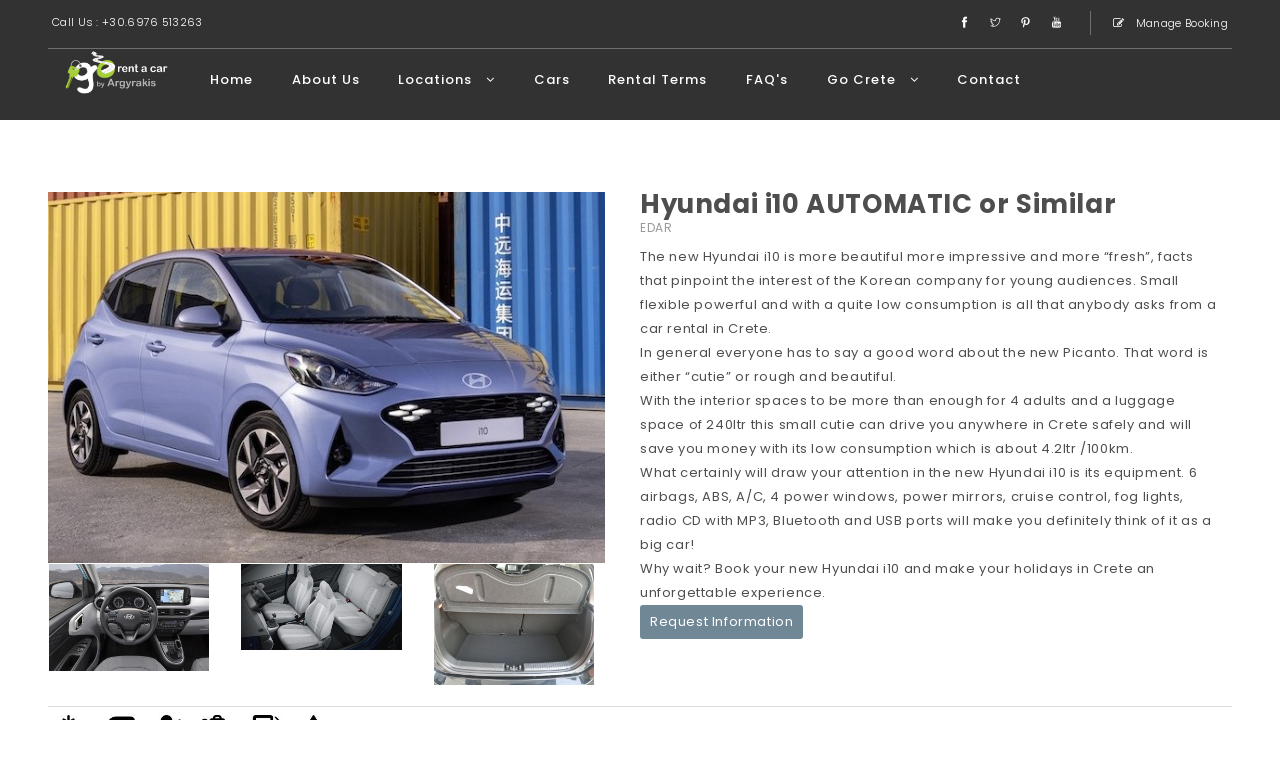

--- FILE ---
content_type: text/html; charset=utf-8
request_url: https://www.gorentacar.gr/res/en/hyundai-i10-automatic-or-similar?day=1709942400
body_size: 9863
content:
<!DOCTYPE html>
<html xmlns="http://www.w3.org/1999/xhtml" 
   xml:lang="en-gb" lang="en-gb" >
   
  <head>
<base href="https://www.gorentacar.gr/res/en/hyundai-i10-automatic-or-similar" />
	<meta http-equiv="content-type" content="text/html; charset=utf-8" />
	<meta name="keywords" content="Hyundai i10, automatic cars for rent Crete" />
	<meta name="description" content="Economy car rentals Crete, NO Credit Card Needed!, FREE Cancellations, ALL Inclusive Rates, NO Excesses, NO Hidden Charges NO Surprises on Arrival!!!" />
	<meta name="generator" content="Joomla! - Open Source Content Management" />
	<title>Hyundai i10 Automatic</title>
	<link href="https://www.gorentacar.gr/res/components/com_vikrentcar/vikrentcar_styles.css?1.14" rel="stylesheet" type="text/css" />
	<link href="https://www.gorentacar.gr/res/components/com_vikrentcar/vikrentcar_custom.css" rel="stylesheet" type="text/css" />
	<link href="https://www.gorentacar.gr/res/components/com_vikrentcar/resources/jquery.fancybox.css" rel="stylesheet" type="text/css" />
	<link href="https://www.gorentacar.gr/res/components/com_vikrentcar/resources/jquery-ui.min.css" rel="stylesheet" type="text/css" />
	<script src="/res/media/jui/js/jquery.min.js?030e1ec01c14a8b3dc4ca0ef9020c883" type="text/javascript"></script>
	<script src="/res/media/jui/js/jquery-noconflict.js?030e1ec01c14a8b3dc4ca0ef9020c883" type="text/javascript"></script>
	<script src="/res/media/jui/js/jquery-migrate.min.js?030e1ec01c14a8b3dc4ca0ef9020c883" type="text/javascript"></script>
	<script src="https://www.gorentacar.gr/res/components/com_vikrentcar/resources/jquery-1.12.4.min.js" type="text/javascript"></script>
	<script src="https://www.gorentacar.gr/res/components/com_vikrentcar/resources/jquery.fancybox.js" type="text/javascript"></script>
	<script src="https://www.gorentacar.gr/res/components/com_vikrentcar/resources/jquery-ui.min.js" type="text/javascript"></script>
	<script type="text/javascript">


jQuery(document).ready(function() {

	jQuery(".vrcmodal").fancybox({

		"helpers": {

			"overlay": {

				"locked": false

			}

		},"padding": 0

	});

	jQuery(".vrcmodalframe").fancybox({

		"helpers": {

			"overlay": {

				"locked": false

			}

		},

		"width": "75%",

		"height": "75%",

	    "autoScale": false,

	    "transitionIn": "none",

		"transitionOut": "none",

		"padding": 0,

		"type": "iframe"

	});

});

var vrc_location_change = false;

var vrc_wopening_pick = [];

var vrc_wopening_drop = [];

var vrc_hopening_pick = null;

var vrc_hopening_drop = null;

var vrc_mopening_pick = null;

var vrc_mopening_drop = null;

function vrcSetLocOpenTime(loc, where) {

	if (where == "dropoff") {

		vrc_location_change = true;

	}

	jQuery.ajax({

		type: "POST",

		url: "/res/en/hyundai-i10-automatic-or-similar?task=ajaxlocopentime&amp;tmpl=component",

		data: { idloc: loc, pickdrop: where }

	}).done(function(res) {

		var vrcobj = jQuery.parseJSON(res);

		if (where == "pickup") {

			jQuery("#vrccomselph").html(vrcobj.hours);

			jQuery("#vrccomselpm").html(vrcobj.minutes);

			if (vrcobj.hasOwnProperty("wopening")) {

				vrc_wopening_pick = vrcobj.wopening;

				vrc_hopening_pick = vrcobj.hours;

			}

		} else {

			jQuery("#vrccomseldh").html(vrcobj.hours);

			jQuery("#vrccomseldm").html(vrcobj.minutes);

			if (vrcobj.hasOwnProperty("wopening")) {

				vrc_wopening_drop = vrcobj.wopening;

				vrc_hopening_drop = vrcobj.hours;

			}

		}

		if (where == "pickup" && vrc_location_change === false) {

			jQuery("#returnplace").val(loc).trigger("change");

			vrc_location_change = false;

		}

	});

}

jQuery(function($){


	$.datepicker.regional["vikrentcar"] = {


		closeText: "Done",


		prevText: "Prev",


		nextText: "Next",


		currentText: "Today",


		monthNames: ["January","February","March","April","May","June","July","August","September","October","November","December"],


		monthNamesShort: ["Jan","Feb","Mar","Apr","May","Jun","Jul","Aug","Sep","Oct","Nov","Dec"],


		dayNames: ["Sunday", "Monday", "Tuesday", "Wednesday", "Thursday", "Friday", "Saturday"],


		dayNamesShort: ["Sun", "Mon", "Tue", "Wed", "Thu", "Fri", "Sat"],


		dayNamesMin: ["Su", "Mo", "Tu", "We", "Th", "Fr", "Sa"],


		weekHeader: "Wk",


		dateFormat: "dd/mm/yy",


		firstDay: 1,


		isRTL: false,


		showMonthAfterYear: false,


		yearSuffix: ""


	};


	$.datepicker.setDefaults($.datepicker.regional["vikrentcar"]);


});

function vrcGetDateObject(dstring) {

	var dparts = dstring.split("-");

	return new Date(dparts[0], (parseInt(dparts[1]) - 1), parseInt(dparts[2]), 0, 0, 0, 0);

}

function vrcFullObject(obj) {

	var jk;

	for(jk in obj) {

		return obj.hasOwnProperty(jk);

	}

}

var vrc_fulldays_in = [];

var vrc_fulldays_out = [];

function vrcIsDayFullIn(date) {

	var actd = jQuery.datepicker.formatDate('yy-mm-dd', date);

	if (jQuery.inArray(actd, vrc_fulldays_in) == -1) {

		return [true];

	}

	return [false];

}

function vrcIsDayFullOut(date) {

	var actd = jQuery.datepicker.formatDate('yy-mm-dd', date);

	if (jQuery.inArray(actd, vrc_fulldays_out) == -1) {

		return [true];

	}

	return [false];

}

function vrcLocationWopening(mode) {

	if (typeof vrc_wopening_pick === 'undefined') {

		return true;

	}

	if (mode == 'pickup') {

		vrc_mopening_pick = null;

	} else {

		vrc_mopening_drop = null;

	}

	var loc_data = mode == 'pickup' ? vrc_wopening_pick : vrc_wopening_drop;

	var def_loc_hours = mode == 'pickup' ? vrc_hopening_pick : vrc_hopening_drop;

	var sel_d = jQuery((mode == 'pickup' ? '#pickupdate' : '#releasedate')).datepicker('getDate');

	if (!sel_d) {

		return true;

	}

	var sel_wday = sel_d.getDay();

	if (!vrcFullObject(loc_data) || !loc_data.hasOwnProperty(sel_wday) || !loc_data[sel_wday].hasOwnProperty('fh')) {

		if (def_loc_hours !== null) {

			// populate the default opening time dropdown

			jQuery((mode == 'pickup' ? '#vrccomselph' : '#vrccomseldh')).html(def_loc_hours);

		}

		return true;

	}

	if (mode == 'pickup') {

		vrc_mopening_pick = new Array(loc_data[sel_wday]['fh'], loc_data[sel_wday]['fm'], loc_data[sel_wday]['th'], loc_data[sel_wday]['tm']);

	} else {

		vrc_mopening_drop = new Array(loc_data[sel_wday]['th'], loc_data[sel_wday]['tm'], loc_data[sel_wday]['fh'], loc_data[sel_wday]['fm']);

	}

	var hlim = loc_data[sel_wday]['fh'] < loc_data[sel_wday]['th'] ? loc_data[sel_wday]['th'] : (24 + loc_data[sel_wday]['th']);

	hlim = loc_data[sel_wday]['fh'] == 0 && loc_data[sel_wday]['th'] == 0 ? 23 : hlim;

	var hopts = '';

	var def_hour = jQuery((mode == 'pickup' ? '#vrccomselph' : '#vrccomseldh')).find('select').val();

	def_hour = def_hour.length > 1 && def_hour.substr(0, 1) == '0' ? def_hour.substr(1) : def_hour;

	def_hour = parseInt(def_hour);

	for (var h = loc_data[sel_wday]['fh']; h <= hlim; h++) {

		var viewh = h > 23 ? (h - 24) : h;

		hopts += '<option value=\''+viewh+'\''+(viewh == def_hour ? ' selected' : '')+'>'+(viewh < 10 ? '0'+viewh : viewh)+'</option>';

	}

	jQuery((mode == 'pickup' ? '#vrccomselph' : '#vrccomseldh')).find('select').html(hopts);

	if (mode == 'pickup') {

		setTimeout(function() {

			vrcLocationWopening('dropoff');

		}, 750);

	}

}

function vrcInitElems() {

	if (typeof vrc_wopening_pick === 'undefined') {

		return true;

	}

	vrc_hopening_pick = jQuery('#vrccomselph').find('select').clone();

	vrc_hopening_drop = jQuery('#vrccomseldh').find('select').clone();

}

jQuery(function() {

	vrcInitElems();

	jQuery.datepicker.setDefaults( jQuery.datepicker.regional[ '' ] );

	jQuery('#pickupdate').datepicker({

		showOn: 'focus',
beforeShowDay: vrcIsDayFullIn,


		onSelect: function( selectedDate ) {

			

var nowpick = jQuery(this).datepicker('getDate');

if (nowpick) {

	var nowpickdate = new Date(nowpick.getTime());

	nowpickdate.setDate(nowpickdate.getDate() + 3);

	jQuery('#releasedate').datepicker( 'option', 'minDate', nowpickdate );

	jQuery('#releasedate').datepicker( 'setDate', nowpickdate );

}

			vrcLocationWopening('pickup');

		}

	});

	jQuery('#pickupdate').datepicker( 'option', 'dateFormat', 'dd/mm/yy');

	jQuery('#pickupdate').datepicker( 'option', 'minDate', '2d');

	jQuery('#pickupdate').datepicker( 'option', 'maxDate', '+2y');

	jQuery('#releasedate').datepicker({

		showOn: 'focus',
beforeShowDay: vrcIsDayFullOut,


		onSelect: function( selectedDate ) {

			vrcLocationWopening('dropoff');

		}

	});

	jQuery('#releasedate').datepicker( 'option', 'dateFormat', 'dd/mm/yy');

	jQuery('#releasedate').datepicker( 'option', 'minDate', '2d');

	jQuery('#releasedate').datepicker( 'option', 'maxDate', '+2y');

	jQuery('#pickupdate').datepicker( 'option', jQuery.datepicker.regional[ 'vikrentcar' ] );

	jQuery('#releasedate').datepicker( 'option', jQuery.datepicker.regional[ 'vikrentcar' ] );

	jQuery('.vr-cal-img, .vrc-caltrigger').click(function() {

		var jdp = jQuery(this).prev('input.hasDatepicker');

		if (jdp.length) {

			jdp.focus();

		}

	});

});
	</script>

      <meta content="width=device-width, initial-scale=1, maximum-scale=1" name="viewport">

    <!-- favicon -->

    <link href="https://www.gorentacar.gr//img/favicon.gif" rel="icon" sizes="32x32" type="image/png">
<link rel="stylesheet" href="https://stackpath.bootstrapcdn.com/bootstrap/4.4.1/css/bootstrap.min.css" integrity="sha384-Vkoo8x4CGsO3+Hhxv8T/Q5PaXtkKtu6ug5TOeNV6gBiFeWPGFN9MuhOf23Q9Ifjh" crossorigin="anonymous">
	  <style>header.init {
    width: 100%;
    height: 120px;
    background: rgba(28, 28, 28, .3)!important;
    -webkit-transition: all .5s cubic-bezier(.165, .84, .44, 1);
    -moz-transition: all .5s cubic-bezier(.165, .84, .44, 1);
    transition: all .5s cubic-bezier(.165, .84, .44, 1);
}</style>



    <!-- font themify CSS -->

    <link rel="stylesheet" href="https://www.gorentacar.gr/css/themify-icons.css">

    <!-- font awesome CSS -->

    <link href="https://www.gorentacar.gr/font-awesome/css/font-awesome.css" rel="stylesheet">

    <!-- date picker CSS -->

    <link href="https://www.gorentacar.gr/css/datepicker.min.css" rel="stylesheet">

    <!-- revolution slider css -->

    <link rel="stylesheet" type="text/css" href="https://www.gorentacar.gr/css/fullwidth.css" media="screen" />

	  <link rel="stylesheet" type="text/css" href="https://www.gorentacar.gr/rs-plugin/css/settings.css" media="screen" />

    <link rel="stylesheet" href="https://www.gorentacar.gr/css/rev-settings.css" type="text/css">

    <!-- on3step CSS -->

    <link href="https://www.gorentacar.gr/css/animated-on3step.css" rel="stylesheet">

    <link href="https://www.gorentacar.gr/css/owl.carousel.css" rel="stylesheet">

    <link href="https://www.gorentacar.gr/css/owl.theme.css" rel="stylesheet">

    <link href="https://www.gorentacar.gr/css/on3step-style.css" rel="stylesheet">

    <link href="https://www.gorentacar.gr/css/queries-on3step.css" media="all" rel="stylesheet"></head>
<body>

    <!-- preloader -->

    <div class="bg-preloader-white"></div>

    <div class="preloader-white">

      <div class="mainpreloader">

        <span></span>

      </div>

    </div>

    <!-- preloader end -->
<div class="content-wrapper">

    

   <header class="init2">

    <style>
	 .subnav {
 
		 padding: 10px 1rem 10px 1rem;}
		@media only screen and (min-width: 1199px){
			.menumob{display: none;}
			
		}
		
	 </style>

    <!-- subnav -->

    <div class="px-md-5 d-none d-md-block">
 <div class="subnav pl-1 pr-1">
    <div class="row">

  



         <div class="col-md-6">

          <div class="left">

            <div class="social-icons-subnav ">

                <div>Call Us : +30.6976 513263</div>

            </div>

          </div>

         </div>

         

         <div class="col-md-6">

          <div class="right">

            <div id="sub-icon" class="social-icons-subnav hidden-sm hidden-xs">

                <a href="https://www.facebook.com/GoRentACar"><span class="ti-facebook"></span></a>
                <a href="https://twitter.com/GoRentACarCrete"><span class="ti-twitter"></span></a>
                <a href="https://www.pinterest.com/gorentacar/"><span class="ti-pinterest"></span></a>
 				<a href="https://www.youtube.com/channel/UCB-mbMCMwMGTYHZWjGdp1Sw"><span class="ti-youtube"></span></a>
           
            </div>

            <div class="social-icons-subnav">

              <a href="#"><span class="fa fa-edit"></span> Manage Booking</a>

            </div>    

      

          </div>

         </div>

        

        </div>

    </div>

    </div>

    <!-- subnav end -->

     

      <!-- nav -->

      <div class="navbar-default-white navbar-fixed-top">

        <div class="container-fluid m-5-hor">

        <div class="row">

        

           <!-- menu mobile display -->
            <button class="navbar-toggle menumob" type="button" data-toggle="collapse" data-target=".navbar-collapse" aria-controls="navbar-collapse" aria-expanded="false" aria-label="Toggle navigation" style="background-color: transparent!important">
				<img class="img-fluid menumob" src="https://www.gorentacar.gr//img/menuw.png">
  </button>
      

        

          

          <!-- logo --> 

          <a class="navbar-brand white" href="https://www.gorentacar.gr/en/">

          <img alt="Go Rent a car Crete" src="https://www.gorentacar.gr//img/logo2.png">

       

          </a> 

          <!-- logo end -->

          

          <!-- mainmenu start -->

          <div class="white menu-init" id="main-menu">

            <nav id="menu-center">

       <ul>

                <li>

                 <a  href="https://www.gorentacar.gr/en/">Home </a>

                

                </li>

                <li><a  href="https://www.gorentacar.gr/en/info/about-us/">About Us</a>

               
                </li>

                <li><a  href="https://www.gorentacar.gr/en/locations/">Locations <i class="fa fa-angle-down"></i></a> <ul>
                    <li><a  href="https://www.gorentacar.gr/en/locations/heraklion-airport/">Heraklion Airport</a></li>
			
                    <li><a  href="https://www.gorentacar.gr/en/locations/chania-airport/">Chania Airport </a></li>
			
                    <li><a  href="https://www.gorentacar.gr/en/locations/heraklion-port/">Heraklion Port</a></li>
			
                    <li><a  href="https://www.gorentacar.gr/en/locations/hersonisos/">Hersonissos</a></li>
			
                    <li><a  href="https://www.gorentacar.gr/en/locations/heraklion-city/">Heraklion Hotels</a></li>
			
                    <li><a  href="https://www.gorentacar.gr/en/locations/rethymno-hotels/">Rethymno Hotels</a></li>
			
                    <li><a  href="https://www.gorentacar.gr/en/locations/chania-hotels/">Chania Hotels</a></li>
			
                    <li><a  href="https://www.gorentacar.gr/en/locations/agios-nikolaos-hotels/">Agios Nikolaos Hotels</a></li>
			
                  </ul>

                </li>

                <li><a  href="https://www.gorentacar.gr/en/cars/">Cars </a>

              
                </li>

                <li><a href="https://www.gorentacar.gr/en/info/rental-terms/">Rental Terms </a>

                

                </li>
				<li><a  href="https://www.gorentacar.gr/en/info/faq/">FAQ's</a></li>
               
                <li><a  href="https://www.gorentacar.gr/en/go-crete/">Go Crete <i class="fa fa-angle-down"></i></a>

                  <ul>

                    <li><a  href="https://www.gorentacar.gr/en/go-crete/why-go-crete/">Why Go Crete</a></li>

                    <li><a  href="https://www.gorentacar.gr/en/go-crete/top-10-of-crete/">Best of Crete</a></li>
                    <li><a   href="https://www.gorentacar.gr/en/info/travel-tips/">Travel Tips</a></li>
<li><a  href="https://www.gorentacar.gr/en/info/rental-tips/">Rental Tips</a></li>
                   <li><a  href="https://www.gorentacar.gr/en/go-crete/news/">Latest News</a></li>
                  </ul>

                </li>

                <li><a  href="https://www.gorentacar.gr/en/contact-us/">Contact</a></li>

              </ul>


            </nav>

          </div>

          <!-- mainmenu end -->

          

        </div>

        </div>

        <!-- container -->

      </div>
 
      <!-- nav end -->

      </header> 

<div class="mt-md-5 pt-md-5"> </div>
        <div class="pl-5 pr-5 mt-md-5 pt-md-5" >
        

<div class="vrc-cdetails-cinfo">

	<div class="vrc-cdetails-img">

	
		<div class="vrc-cdetails-cmainimg">

			<img class="img-fluid" src="https://www.gorentacar.gr/res/administrator/components/com_vikrentcar/resources/hyundai-i10-1.jpg"/>

		</div>

		
	
		<div class="cardetails_moreimages row">

		<div class="col-md-4">
			<a href="https://www.gorentacar.gr/res/administrator/components/com_vikrentcar/resources/big_hyundai-10-interior.jpg" rel="vrcgroup24" target="_blank" class="vrcmodal"><img class="img-fluid" src="https://www.gorentacar.gr/res/administrator/components/com_vikrentcar/resources/big_hyundai-10-interior.jpg"/></a>
			</div>
			<div class="col-md-4">
			<a href="https://www.gorentacar.gr/res/administrator/components/com_vikrentcar/resources/big_hyundai-i10-seats.jpg" rel="vrcgroup24" target="_blank" class="vrcmodal"><img class="img-fluid" src="https://www.gorentacar.gr/res/administrator/components/com_vikrentcar/resources/big_hyundai-i10-seats.jpg"/></a>
			</div>
			<div class="col-md-4">
			<a href="https://www.gorentacar.gr/res/administrator/components/com_vikrentcar/resources/big_hyundai-i10-trunk.jpg" rel="vrcgroup24" target="_blank" class="vrcmodal"><img class="img-fluid" src="https://www.gorentacar.gr/res/administrator/components/com_vikrentcar/resources/big_hyundai-i10-trunk.jpg"/></a>
			</div>
			
		</div>

	
	</div>

	<div class="vrc-cdetails-infocar">

		<div class="vrc-cdetails-cgroup">

			<span class="vrclistcarname">Hyundai i10 AUTOMATIC or Similar</span>

			<span class="vrclistcarcat">EDAR</span>

		</div>

		<div class="vrc-cdetails-cardesc">

		<p>The new Hyundai i10 is more beautiful more impressive and more “fresh”, facts that pinpoint the interest of the Korean company for young audiences. Small flexible powerful and with a quite low consumption is all that anybody asks from a car rental in Crete.<br />In general everyone has to say a good word about the new Picanto. That word is either “cutie” or rough and beautiful.<br />With the interior spaces to be more than enough for 4 adults and a luggage space of 240ltr this small cutie can drive you anywhere in Crete safely and will save you money with its low consumption which is about 4.2ltr /100km.<br />What certainly will draw your attention in the new Hyundai i10 is its equipment. 6 airbags, ABS, A/C, 4 power windows, power mirrors, cruise control, fog lights, radio CD with MP3, Bluetooth and USB ports will make you definitely think of it as a big car!<br />Why wait? Book your new Hyundai i10 and make your holidays in Crete an unforgettable experience.</p>
		</div>

		
		<div class="vrc-reqinfo-cont">

			<span><a href="Javascript: void(0);" onclick="vrcShowRequestInfo();" class="vrc-reqinfo-opener">Request Information</a></span>

		</div>

		<div id="vrcdialog-overlay" style="display: none;">

			<a class="vrcdialog-overlay-close" href="javascript: void(0);"></a>

			<div class="vrcdialog-inner vrcdialog-reqinfo">

				<h3>Request Information for Hyundai i10 AUTOMATIC or Similar</h3>

				<form action="/res/en/hyundai-i10-automatic-or-similar?task=reqinfo" method="post" onsubmit="return vrcValidateReqInfo();">

					<input type="hidden" name="carid" value="24" />

					<input type="hidden" name="Itemid" value="126" />

					<div class="vrcdialog-reqinfo-formcont">

						<div class="vrcdialog-reqinfo-formentry">

							<label for="reqname">Full Name</label>

							<input type="text" name="reqname" id="reqname" value="" placeholder="Full Name" />

						</div>

						<div class="vrcdialog-reqinfo-formentry">

							<label for="reqemail">e-Mail</label>

							<input type="text" name="reqemail" id="reqemail" value="" placeholder="e-Mail" />

						</div>

						<div class="vrcdialog-reqinfo-formentry">

							<label for="reqmess">Message</label>

							<textarea name="reqmess" id="reqmess" placeholder="Message"></textarea>

						</div>

					
						<div class="vrcdialog-reqinfo-formentry vrcdialog-reqinfo-formentry-ckbox">

							<a href="https://www.gorentacar.gr/en/info/rental-terms/" id="vrcf" rel="{handler: 'iframe', size: {x: 750, y: 600}}" target="_blank" class="vrcmodalframe">I agree to the terms and conditions</a>
							<input type="checkbox" name="vrcf" id="vrcf-inp" value="Yes"/>

						</div>

						
						<div class="vrcdialog-reqinfo-formentry vrcdialog-reqinfo-formsubmit">

							<button type="submit" class="btn">Send Request</button>

						</div>

					</div>

				</form>

			</div>

		</div>

		<script type="text/javascript">

		var vrcdialog_on = false;

		function vrcShowRequestInfo() {

			jQuery("#vrcdialog-overlay").fadeIn();

			vrcdialog_on = true;

		}

		function vrcHideRequestInfo() {

			jQuery("#vrcdialog-overlay").fadeOut();

			vrcdialog_on = false;

		}

		jQuery(function() {

			jQuery(document).mouseup(function(e) {

				if (!vrcdialog_on) {

					return false;

				}

				var vrcdialog_cont = jQuery(".vrcdialog-inner");

				if (!vrcdialog_cont.is(e.target) && vrcdialog_cont.has(e.target).length === 0) {

					vrcHideRequestInfo();

				}

			});

			jQuery(document).keyup(function(e) {

				if (e.keyCode == 27 && vrcdialog_on) {

					vrcHideRequestInfo();

				}

			});

		});

		function vrcValidateReqInfo() {

			if (document.getElementById('vrcf-inp').checked) {

				return true;

			}

			alert('Please fill in all fields');

			return false;

		}

		</script>

			<!--
		<div class="vrc-cdetails-cost">

			<span class="vrcliststartfrom">Starting From</span>

			<span class="car_cost"><span class="vrc_currency">€</span> <span class="vrc_price">60</span></span>

		</div>-->

		
	</div>

</div>


<div class="vrc-car-carats">

	<div class="vrccaratsdiv"><div class="vrccarcarat"><span class="vrc-carat-cont"><span class="vrc-expl" data-vrc-expl="Air Condition"><img src="https://www.gorentacar.gr/res/administrator/components/com_vikrentcar/resources/aircon.jpg" alt="Air Condition" /></span></span>
</div><div class="vrccarcarat"><span class="vrc-carat-cont"><span class="vrc-expl" data-vrc-expl="5 Doors"><img src="https://www.gorentacar.gr/res/administrator/components/com_vikrentcar/resources/doors.jpg" alt="5 Doors" /></span></span>
</div><div class="vrccarcarat"><span class="vrc-carat-cont"><span class="vrc-expl" data-vrc-expl="4 Passengers"><img src="https://www.gorentacar.gr/res/administrator/components/com_vikrentcar/resources/1seat.jpg" alt="4 Passengers" /></span></span>
</div><div class="vrccarcarat"><span class="vrc-carat-cont"><span class="vrc-expl" data-vrc-expl="Automatic"><img src="https://www.gorentacar.gr/res/administrator/components/com_vikrentcar/resources/auto.jpg" alt="Automatic" /></span></span>
</div><div class="vrccarcarat"><span class="vrc-carat-cont"><span class="vrc-expl" data-vrc-expl="Unleaded 95 Fuel"><img src="https://www.gorentacar.gr/res/administrator/components/com_vikrentcar/resources/fuel.jpg" alt="Unleaded 95 Fuel" /></span></span>
</div><div class="vrccarcarat"><span class="vrc-carat-cont"><span class="vrc-expl" data-vrc-expl="USB Port"><img src="https://www.gorentacar.gr/res/administrator/components/com_vikrentcar/resources/usb.jpg" alt="USB" /></span></span>
</div><div class="vrccarcarat"><span class="vrc-carat-cont"><span class="vrc-expl" data-vrc-expl="Small Luggage Space"><img src="https://www.gorentacar.gr/res/administrator/components/com_vikrentcar/resources/4suitcases.jpg" alt="Small Luggage Space" /></span></span>
</div></div>

</div>


<div class="vrcdetsep"></div>



<form action="/res/en/hyundai-i10-automatic-or-similar" method="post" name="vrcmonths">

	<select name="month" onchange="javascript: document.vrcmonths.submit();" class="vrcselectm"><option value="1767225600">January 2026</option>
<option value="1769904000">February 2026</option>
<option value="1772323200">March 2026</option>
<option value="1775001600">April 2026</option>
<option value="1777593600">May 2026</option>
<option value="1780272000">June 2026</option>
<option value="1782864000">July 2026</option>
<option value="1785542400">August 2026</option>
<option value="1788220800">September 2026</option>
<option value="1790812800">October 2026</option>
<option value="1793491200">November 2026</option>
<option value="1796083200">December 2026</option>
</select>

</form>



<div class="vrcdetsep"></div>  



<div class="vrclegendediv">



	<span class="vrclegenda"><div class="vrclegfree">&nbsp;</div> Available</span>

	
	<span class="vrclegenda"><div class="vrclegwarning">&nbsp;</div> Partially Reserved</span>

	
	<span class="vrclegenda"><div class="vrclegbusy">&nbsp;</div> Not Available</span>

	

</div>




<div class="vrcdetsep"></div>




<div class="vrc-avcals-container">


	<div class="vrccaldivcont">

	<table class="vrccal">

	<tr><td colspan="7" align="center"><strong>January 2026</strong></td></tr>

	<tr class="vrccaldays">

	<td>Mon</td><td>Tue</td><td>Wed</td><td>Thu</td><td>Fri</td><td>Sat</td><td>Sun</td>
	</tr>

	<tr>

	<td align="center">&nbsp;</td><td align="center">&nbsp;</td><td align="center">&nbsp;</td><td align="center" class="vrctdwarning">01</td>
<td align="center" class="vrctdwarning">02</td>
<td align="center" class="vrctdwarning">03</td>
<td align="center" class="vrctdwarning">04</td>
</tr>
<tr><td align="center" class="vrctdwarning">05</td>
<td align="center" class="vrctdwarning">06</td>
<td align="center" class="vrctdwarning">07</td>
<td align="center" class="vrctdwarning">08</td>
<td align="center" class="vrctdwarning">09</td>
<td align="center" class="vrctdwarning">10</td>
<td align="center" class="vrctdwarning">11</td>
</tr>
<tr><td align="center" class="vrctdwarning">12</td>
<td align="center" class="vrctdwarning">13</td>
<td align="center" class="vrctdwarning">14</td>
<td align="center" class="vrctdwarning">15</td>
<td align="center" class="vrctdwarning">16</td>
<td align="center" class="vrctdwarning">17</td>
<td align="center" class="vrctdwarning">18</td>
</tr>
<tr><td align="center" class="vrctdwarning">19</td>
<td align="center" class="vrctdwarning">20</td>
<td align="center" class="vrctdwarning">21</td>
<td align="center" class="vrctdwarning">22</td>
<td align="center" class="vrctdwarning">23</td>
<td align="center" class="vrctdwarning"><a href="/res/en/hyundai-i10-automatic-or-similar?day=1769212800">24</a></td>
<td align="center" class="vrctdwarning"><a href="/res/en/hyundai-i10-automatic-or-similar?day=1769299200">25</a></td>
</tr>
<tr><td align="center" class="vrctdwarning"><a href="/res/en/hyundai-i10-automatic-or-similar?day=1769385600">26</a></td>
<td align="center" class="vrctdwarning"><a href="/res/en/hyundai-i10-automatic-or-similar?day=1769472000">27</a></td>
<td align="center" class="vrctdwarning"><a href="/res/en/hyundai-i10-automatic-or-similar?day=1769558400">28</a></td>
<td align="center" class="vrctdwarning"><a href="/res/en/hyundai-i10-automatic-or-similar?day=1769644800">29</a></td>
<td align="center" class="vrctdwarning"><a href="/res/en/hyundai-i10-automatic-or-similar?day=1769731200">30</a></td>
<td align="center" class="vrctdwarning"><a href="/res/en/hyundai-i10-automatic-or-similar?day=1769817600">31</a></td>
<td align="center">&nbsp;</td>
	</tr>

	</table>

	</div>

	
	<div class="vrccaldivcont">

	<table class="vrccal">

	<tr><td colspan="7" align="center"><strong>February 2026</strong></td></tr>

	<tr class="vrccaldays">

	<td>Mon</td><td>Tue</td><td>Wed</td><td>Thu</td><td>Fri</td><td>Sat</td><td>Sun</td>
	</tr>

	<tr>

	<td align="center">&nbsp;</td><td align="center">&nbsp;</td><td align="center">&nbsp;</td><td align="center">&nbsp;</td><td align="center">&nbsp;</td><td align="center">&nbsp;</td><td align="center" class="vrctdwarning"><a href="/res/en/hyundai-i10-automatic-or-similar?day=1769904000">01</a></td>
</tr>
<tr><td align="center" class="vrctdwarning"><a href="/res/en/hyundai-i10-automatic-or-similar?day=1769990400">02</a></td>
<td align="center" class="vrctdwarning"><a href="/res/en/hyundai-i10-automatic-or-similar?day=1770076800">03</a></td>
<td align="center" class="vrctdwarning"><a href="/res/en/hyundai-i10-automatic-or-similar?day=1770163200">04</a></td>
<td align="center" class="vrctdwarning"><a href="/res/en/hyundai-i10-automatic-or-similar?day=1770249600">05</a></td>
<td align="center" class="vrctdwarning"><a href="/res/en/hyundai-i10-automatic-or-similar?day=1770336000">06</a></td>
<td align="center" class="vrctdwarning"><a href="/res/en/hyundai-i10-automatic-or-similar?day=1770422400">07</a></td>
<td align="center" class="vrctdwarning"><a href="/res/en/hyundai-i10-automatic-or-similar?day=1770508800">08</a></td>
</tr>
<tr><td align="center" class="vrctdwarning"><a href="/res/en/hyundai-i10-automatic-or-similar?day=1770595200">09</a></td>
<td align="center" class="vrctdwarning"><a href="/res/en/hyundai-i10-automatic-or-similar?day=1770681600">10</a></td>
<td align="center" class="vrctdwarning"><a href="/res/en/hyundai-i10-automatic-or-similar?day=1770768000">11</a></td>
<td align="center" class="vrctdwarning"><a href="/res/en/hyundai-i10-automatic-or-similar?day=1770854400">12</a></td>
<td align="center" class="vrctdwarning"><a href="/res/en/hyundai-i10-automatic-or-similar?day=1770940800">13</a></td>
<td align="center" class="vrctdwarning"><a href="/res/en/hyundai-i10-automatic-or-similar?day=1771027200">14</a></td>
<td align="center" class="vrctdwarning"><a href="/res/en/hyundai-i10-automatic-or-similar?day=1771113600">15</a></td>
</tr>
<tr><td align="center" class="vrctdwarning"><a href="/res/en/hyundai-i10-automatic-or-similar?day=1771200000">16</a></td>
<td align="center" class="vrctdwarning"><a href="/res/en/hyundai-i10-automatic-or-similar?day=1771286400">17</a></td>
<td align="center" class="vrctdwarning"><a href="/res/en/hyundai-i10-automatic-or-similar?day=1771372800">18</a></td>
<td align="center" class="vrctdwarning"><a href="/res/en/hyundai-i10-automatic-or-similar?day=1771459200">19</a></td>
<td align="center" class="vrctdwarning"><a href="/res/en/hyundai-i10-automatic-or-similar?day=1771545600">20</a></td>
<td align="center" class="vrctdwarning"><a href="/res/en/hyundai-i10-automatic-or-similar?day=1771632000">21</a></td>
<td align="center" class="vrctdwarning"><a href="/res/en/hyundai-i10-automatic-or-similar?day=1771718400">22</a></td>
</tr>
<tr><td align="center" class="vrctdwarning"><a href="/res/en/hyundai-i10-automatic-or-similar?day=1771804800">23</a></td>
<td align="center" class="vrctdwarning"><a href="/res/en/hyundai-i10-automatic-or-similar?day=1771891200">24</a></td>
<td align="center" class="vrctdwarning"><a href="/res/en/hyundai-i10-automatic-or-similar?day=1771977600">25</a></td>
<td align="center" class="vrctdwarning"><a href="/res/en/hyundai-i10-automatic-or-similar?day=1772064000">26</a></td>
<td align="center" class="vrctdwarning"><a href="/res/en/hyundai-i10-automatic-or-similar?day=1772150400">27</a></td>
<td align="center" class="vrctdwarning"><a href="/res/en/hyundai-i10-automatic-or-similar?day=1772236800">28</a></td>
<td align="center">&nbsp;</td>
	</tr>

	</table>

	</div>

	
	<div class="vrccaldivcont">

	<table class="vrccal">

	<tr><td colspan="7" align="center"><strong>March 2026</strong></td></tr>

	<tr class="vrccaldays">

	<td>Mon</td><td>Tue</td><td>Wed</td><td>Thu</td><td>Fri</td><td>Sat</td><td>Sun</td>
	</tr>

	<tr>

	<td align="center">&nbsp;</td><td align="center">&nbsp;</td><td align="center">&nbsp;</td><td align="center">&nbsp;</td><td align="center">&nbsp;</td><td align="center">&nbsp;</td><td align="center" class="vrctdwarning"><a href="/res/en/hyundai-i10-automatic-or-similar?day=1772323200">01</a></td>
</tr>
<tr><td align="center" class="vrctdwarning"><a href="/res/en/hyundai-i10-automatic-or-similar?day=1772409600">02</a></td>
<td align="center" class="vrctdwarning"><a href="/res/en/hyundai-i10-automatic-or-similar?day=1772496000">03</a></td>
<td align="center" class="vrctdwarning"><a href="/res/en/hyundai-i10-automatic-or-similar?day=1772582400">04</a></td>
<td align="center" class="vrctdwarning"><a href="/res/en/hyundai-i10-automatic-or-similar?day=1772668800">05</a></td>
<td align="center" class="vrctdwarning"><a href="/res/en/hyundai-i10-automatic-or-similar?day=1772755200">06</a></td>
<td align="center" class="vrctdwarning"><a href="/res/en/hyundai-i10-automatic-or-similar?day=1772841600">07</a></td>
<td align="center" class="vrctdwarning"><a href="/res/en/hyundai-i10-automatic-or-similar?day=1772928000">08</a></td>
</tr>
<tr><td align="center" class="vrctdwarning"><a href="/res/en/hyundai-i10-automatic-or-similar?day=1773014400">09</a></td>
<td align="center" class="vrctdwarning"><a href="/res/en/hyundai-i10-automatic-or-similar?day=1773100800">10</a></td>
<td align="center" class="vrctdwarning"><a href="/res/en/hyundai-i10-automatic-or-similar?day=1773187200">11</a></td>
<td align="center" class="vrctdwarning"><a href="/res/en/hyundai-i10-automatic-or-similar?day=1773273600">12</a></td>
<td align="center" class="vrctdwarning"><a href="/res/en/hyundai-i10-automatic-or-similar?day=1773360000">13</a></td>
<td align="center" class="vrctdwarning"><a href="/res/en/hyundai-i10-automatic-or-similar?day=1773446400">14</a></td>
<td align="center" class="vrctdwarning"><a href="/res/en/hyundai-i10-automatic-or-similar?day=1773532800">15</a></td>
</tr>
<tr><td align="center" class="vrctdwarning"><a href="/res/en/hyundai-i10-automatic-or-similar?day=1773619200">16</a></td>
<td align="center" class="vrctdwarning"><a href="/res/en/hyundai-i10-automatic-or-similar?day=1773705600">17</a></td>
<td align="center" class="vrctdwarning"><a href="/res/en/hyundai-i10-automatic-or-similar?day=1773792000">18</a></td>
<td align="center" class="vrctdwarning"><a href="/res/en/hyundai-i10-automatic-or-similar?day=1773878400">19</a></td>
<td align="center" class="vrctdwarning"><a href="/res/en/hyundai-i10-automatic-or-similar?day=1773964800">20</a></td>
<td align="center" class="vrctdwarning"><a href="/res/en/hyundai-i10-automatic-or-similar?day=1774051200">21</a></td>
<td align="center" class="vrctdwarning"><a href="/res/en/hyundai-i10-automatic-or-similar?day=1774137600">22</a></td>
</tr>
<tr><td align="center" class="vrctdwarning"><a href="/res/en/hyundai-i10-automatic-or-similar?day=1774224000">23</a></td>
<td align="center" class="vrctdwarning"><a href="/res/en/hyundai-i10-automatic-or-similar?day=1774310400">24</a></td>
<td align="center" class="vrctdwarning"><a href="/res/en/hyundai-i10-automatic-or-similar?day=1774396800">25</a></td>
<td align="center" class="vrctdwarning"><a href="/res/en/hyundai-i10-automatic-or-similar?day=1774483200">26</a></td>
<td align="center" class="vrctdwarning"><a href="/res/en/hyundai-i10-automatic-or-similar?day=1774569600">27</a></td>
<td align="center" class="vrctdwarning"><a href="/res/en/hyundai-i10-automatic-or-similar?day=1774656000">28</a></td>
<td align="center" class="vrctdwarning"><a href="/res/en/hyundai-i10-automatic-or-similar?day=1774742400">29</a></td>
</tr>
<tr><td align="center" class="vrctdwarning"><a href="/res/en/hyundai-i10-automatic-or-similar?day=1774828800">30</a></td>
<td align="center" class="vrctdwarning"><a href="/res/en/hyundai-i10-automatic-or-similar?day=1774915200">31</a></td>
<td align="center">&nbsp;</td><td align="center">&nbsp;</td><td align="center">&nbsp;</td><td align="center">&nbsp;</td><td align="center">&nbsp;</td>
	</tr>

	</table>

	</div>

	
</div>






<div class="vrcdetsep"></div>



<h3>Select the Dates for Pick Up and Drop Off</h3>



<div class="vrcdivsearch"><form action="/res/en/hyundai-i10-automatic-or-similar" method="get" onsubmit="return vrcValidateSearch();">
<input type="hidden" name="option" value="com_vikrentcar"/>
<input type="hidden" name="task" value="search"/>
<input type="hidden" name="cardetail" value="24"/>
<div class="vrc-searchf-section-pickup">
<div class="vrcsfentrycont"><label for="place">Pickup Location</label><div class="vrcsfentryselect"><select name="place" id="place" onchange="javascript: vrcSetLocOpenTime(this.value, 'pickup');"><option value="1" id="place1">Heraklion Airport</option>
<option value="3" id="place3">Chania Airport</option>
<option value="2" id="place2">Heraklion Port</option>
<option value="9" id="place9">Heraklion Hotels</option>
</select></div></div>
<div class="vrcsfentrycont"><div class="vrcsfentrylabsel"><label for="pickupdate">Pickup Date</label><div class="vrcsfentrydate"><input type="text" name="pickupdate" id="pickupdate" size="10" autocomplete="off"/><i class="fa fa-calendar vrc-caltrigger"></i></div></div><div class="vrcsfentrytime"><label>Pickup Time</label><span id="vrccomselph"><select name="pickuph"><option value="0" selected="selected">00</option>
<option value="1">01</option>
<option value="2">02</option>
<option value="3">03</option>
<option value="4">04</option>
<option value="5">05</option>
<option value="6">06</option>
<option value="7">07</option>
<option value="8">08</option>
<option value="9">09</option>
<option value="10">10</option>
<option value="11">11</option>
<option value="12">12</option>
<option value="13">13</option>
<option value="14">14</option>
<option value="15">15</option>
<option value="16">16</option>
<option value="17">17</option>
<option value="18">18</option>
<option value="19">19</option>
<option value="20">20</option>
<option value="21">21</option>
<option value="22">22</option>
<option value="23">23</option>
</select></span></span><span class="vrctimesep">:</span><span id="vrccomselpm"><select name="pickupm"><option value="0">00</option>
<option value="15">15</option>
<option value="30">30</option>
<option value="45">45</option>
</select></span></div></div>
</div><div class="vrc-searchf-section-dropoff">
<div class="vrcsfentrycont"><div class="vrcsfentrylabsel"><label for="releasedate">Drop Off Date</label><div class="vrcsfentrydate"><input type="text" name="releasedate" id="releasedate" size="10" autocomplete="off"/><i class="fa fa-calendar vrc-caltrigger"></i></div></div><div class="vrcsfentrytime"><label>Drop Off Time</label><span id="vrccomseldh"><select name="releaseh"><option value="0" selected="selected">00</option>
<option value="1">01</option>
<option value="2">02</option>
<option value="3">03</option>
<option value="4">04</option>
<option value="5">05</option>
<option value="6">06</option>
<option value="7">07</option>
<option value="8">08</option>
<option value="9">09</option>
<option value="10">10</option>
<option value="11">11</option>
<option value="12">12</option>
<option value="13">13</option>
<option value="14">14</option>
<option value="15">15</option>
<option value="16">16</option>
<option value="17">17</option>
<option value="18">18</option>
<option value="19">19</option>
<option value="20">20</option>
<option value="21">21</option>
<option value="22">22</option>
<option value="23">23</option>
</select></span></span><span class="vrctimesep">:</span><span id="vrccomseldm"><select name="releasem"><option value="0">00</option>
<option value="15">15</option>
<option value="30">30</option>
<option value="45">45</option>
</select></span></div></div><div class="vrcsfentrycont"><label for="returnplace">Drop Off Location</label><div class="vrcsfentryselect"><select name="returnplace" id="returnplace" onchange="javascript: vrcSetLocOpenTime(this.value, 'dropoff');"><option value="1" id="returnplace1">Heraklion Airport</option>
<option value="3" id="returnplace3">Chania Airport</option>
<option value="2" id="returnplace2">Heraklion Port</option>
<option value="9" id="returnplace9">Heraklion Hotels</option>
</select></div></div>
</div>
<div class="vrc-searchf-section-sbmt"><div class="vrcsfentrycont"><div class="vrcsfentrysubmit"><input type="submit" name="search" value="Book Now" class="vrcdetbooksubmit"/></div></div>
</div>
<input type="hidden" name="Itemid" value="126"/></form></div>
	<script type="text/javascript">

	function vrcCleanNumber(snum) {

		if (snum.length > 1 && snum.substr(0, 1) == '0') {

			return parseInt(snum.substr(1));

		}

		return parseInt(snum);

	}

	function vrcValidateSearch() {

		if (typeof jQuery === 'undefined' || typeof vrc_wopening_pick === 'undefined') {

			return true;

		}

		if (vrc_mopening_pick !== null) {

			// pickup time

			var pickh = jQuery('#vrccomselph').find('select').val();

			var pickm = jQuery('#vrccomselpm').find('select').val();

			if (!pickh || !pickh.length || !pickm) {

				return true;

			}

			pickh = vrcCleanNumber(pickh);

			pickm = vrcCleanNumber(pickm);

			if (pickh == vrc_mopening_pick[0]) {

				if (pickm < vrc_mopening_pick[1]) {

					// location is still closed at this time

					jQuery('#vrccomselpm').find('select').html('<option value="'+vrc_mopening_pick[1]+'">'+(vrc_mopening_pick[1] < 10 ? '0'+vrc_mopening_pick[1] : vrc_mopening_pick[1])+'</option>').val(vrc_mopening_pick[1]);

				}

			}

			if (pickh == vrc_mopening_pick[2]) {

				if (pickm > vrc_mopening_pick[3]) {

					// location is already closed at this time for a pick up

					jQuery('#vrccomselpm').find('select').html('<option value="'+vrc_mopening_pick[3]+'">'+(vrc_mopening_pick[3] < 10 ? '0'+vrc_mopening_pick[3] : vrc_mopening_pick[3])+'</option>').val(vrc_mopening_pick[3]);

				}

			}

		}



		if (vrc_mopening_drop !== null) {

			// dropoff time

			var droph = jQuery('#vrccomseldh').find('select').val();

			var dropm = jQuery('#vrccomseldm').find('select').val();

			if (!droph || !droph.length || !dropm) {

				return true;

			}

			droph = vrcCleanNumber(droph);

			dropm = vrcCleanNumber(dropm);

			if (droph == vrc_mopening_drop[0]) {

				if (dropm > vrc_mopening_drop[1]) {

					// location is already closed at this time

					jQuery('#vrccomseldm').find('select').html('<option value="'+vrc_mopening_drop[1]+'">'+(vrc_mopening_drop[1] < 10 ? '0'+vrc_mopening_drop[1] : vrc_mopening_drop[1])+'</option>').val(vrc_mopening_drop[1]);

				}

			}

			if (droph == vrc_mopening_drop[2]) {

				if (dropm < vrc_mopening_drop[3]) {

					// location is still closed at this time for a drop off

					jQuery('#vrccomseldm').find('select').html('<option value="'+vrc_mopening_drop[3]+'">'+(vrc_mopening_drop[3] < 10 ? '0'+vrc_mopening_drop[3] : vrc_mopening_drop[3])+'</option>').val(vrc_mopening_drop[3]);

				}

			}

		}



		return true;

	}

	</script>

	
		<script type="text/javascript">

		jQuery(document).ready(function() {

		
			jQuery("#pickupdate").datepicker("setDate", new Date(2026, 0, 24));

		
			if (jQuery(".vrc-hourlycal-container").length) {

				jQuery('html,body').animate({ scrollTop: (jQuery(".vrc-hourlycal-container").offset().top - 5) }, { duration: 'slow' });	

			}

		});

		</script>

		
	 </div>
	


  
   <!-- footer -->
  
      <footer class="main text-center">

        <div class="container">
    <div class="onStep" data-animation="fadeInUp" data-time="300">
          <div class="row">

        

      

          <div class="col-md-4 text-left">

          <span><a href="https://www.gorentacar.gr/en/contact-us/"> <span class="e-mail" data-user="ofni" data-website="rg.racatnerog"></span></a></span>

          <span style="font-size: smaller;">Copyright &copy; 2012 - 2026 Go Rent a Car All Rights Reserved</span>
          
          <span>G.N.T.O License Number:1039E81000160401</span>
          

          </div>

          

          <div class="col-md-4">

                <span class="logo">

                <img alt="logo" src="https://www.gorentacar.gr/img/logo2.webp">

                </span>

            </div>

            

            <div class="col-md-4 text-right">

              <span><a href="https://www.google.com/maps?newwindow=1&biw=1680&bih=917&q=go+rent+a+car+heraklion+34,+1770+str&um=1&ie=UTF-8&sa=X&ved=0ahUKEwjCheu3runiAhVF4qQKHVBND_4Q_AUIECgB" target="_blank">34, 1770 str, Heraklion - Crete, 71202, Greece</a></span>

				<span><a href="tel:0030+302810300865">Phone: (+30) +302810300865</a></span>
<span><a href="https://www.gorentacar.gr/en/info/termsofuse/">Terms of Use</a> | <a href="https://www.gorentacar.gr/en/info/privacypolicy/">Privacy Policy</a> </span>
            </div>

            </div>



            

          </div>

        </div>

      </footer>

      <!-- footer end -->

      
              <!-- modal login -->

              <div id="fLogin" class="modal fade">

                <div class="modal-dialog modal-login">

                  <div class="modal-content">

                    <div class="modal-header">      

                      <h4 class="modal-title">Manage Booking</h4>

                      <button type="button" class="close" data-dismiss="modal" aria-hidden="true">&times;</button>

                    </div>

                    <div class="modal-body">

                     <form action="/res/manage-booking-en" method="post">
		<input type="hidden" name="option" value="com_vikrentcar"/>
		<input type="hidden" name="view" value="userorders"/>
		<input type="hidden" name="searchorder" value="1"/>
		<div class="form-group">
			<label for="vrcconfnummod">Confirmation Number or Pin Code</label>
			<input type="text" class="form-control" name="confirmnum" value="" size="25" id="vrcconfnummod"/>
		</div>
		<div class="form-group">
			<input type="submit" name="searchconfnum" value="Search"/>
		</div>
	</form>      

                      

                    </div>

                    <div class="modal-footer">

                    

                    </div>

                  </div>

                </div>

              </div>

       
              <!-- modal login end -->



      

      <!-- ScrolltoTop -->

      <div id="totop" class="init">

        <span class="ti-angle-up"></span>

      </div>  


     

    </div>

    <!-- content wraper end --> 

    

    <!-- plugin JS -->

    <script src="https://www.gorentacar.gr/plugin/pluginson3step.js"></script> 

    <script src="https://www.gorentacar.gr/plugin/bootstrap.min.js"></script>

    

    <script src="https://www.gorentacar.gr/plugin/sticky.js"></script> 

    <!-- slider revolution  -->

    <script src="https://www.gorentacar.gr/rs-plugin/js/jquery.themepunch.tools.min.js"></script>

    <script src="https://www.gorentacar.gr/rs-plugin/js/jquery.themepunch.revolution.min.js"></script>
    <!-- on3step JS -->

    <script src="https://www.gorentacar.gr/js/on3step.js"></script>

    <script src="https://www.gorentacar.gr/js/plugin-set.js"></script>

  </body>

</html>


--- FILE ---
content_type: text/css
request_url: https://www.gorentacar.gr/res/components/com_vikrentcar/vikrentcar_styles.css?1.14
body_size: 10945
content:
.err {
	background: #d90000;
    border-radius: 2px;
    color: #fff;
    font-weight: bold;
    margin: 15px 0 20px;
    padding: 20px !important;
    font-size: 16px;
	text-align: center;
}
.warn {
	background: #e69903;
    border-radius: 2px;
    color: #fff;
    font-weight: bold;
    margin: 15px 0 20px;
    padding: 20px !important;
    font-size: 16px;
	text-align: center;
}
.warn i, .successmade i, .err i {
	margin-right: 5px;
	font-size: 26px;
}
.warn span, .successmade span, .err span {
	display: inline-block;
	vertical-align: top;
	margin-top: 2px;
}
.successmade {
	background: #158c15;
    border-radius: 2px;
    color: #fff;
    font-weight: bold;
    margin: 15px 0 20px;
    padding: 20px !important;
    font-size: 16px;
	text-align: center;
}
.vrcselectr a, .vrcselectr-result, .vrc-pkglist-pkg-details a, .vrc-pkgdet-car-booknow-btn {
    transition: all 400ms ease-in-out 0s;
    -moz-transition: all 400ms ease-in-out 0s;
    -webkit-transition: all 400ms ease-in-out 0s;
    -o-transition: all 400ms ease-in-out 0s;
    background: #365868;
        background-color: rgb(54, 88, 104);
    cursor: pointer;
    border-radius: 4px;
    -moz-border-radius: 4px;
    -webkit-border-radius: 4px;
    color: #fff;
    font-size: 16px;
    margin: 8px 0 0;
    padding: 8px;
    width: 100%;
    text-align: center;
    display: inline-block;
}
.vrcselectr a:hover, .vrcselectr-result:hover, .vrc-pkglist-pkg-details a:hover, .vrc-pkgdet-car-booknow-btn {
    transition: all 400ms ease-in-out 0s;
    -moz-transition: all 400ms ease-in-out 0s;
    -webkit-transition: all 400ms ease-in-out 0s;
    -o-transition: all 400ms ease-in-out 0s;
    color: #fff;
    background: #4B7B92;
        background-color: rgb(75, 123, 146);
    text-decoration: none;
}
.vrclocationbox {
	background: none repeat scroll 0 0 #F6F6F6;
    border: 1px solid #DDDDDD;
    border-radius: 4px 4px 4px 4px;
    display: block;
    margin: 10px;
    padding: 10px;
}
.vrclocationbox h3 {
	font-weight:bold;
	font-size:15px !important;
	margin:0 0 3px 0;
}
.vrc-coupon-outer {
	background: none repeat scroll 0 0 #f6f6f6;
    border: 1px solid #C9E9FC;
    color: #666666;
    margin: 0;
    padding: 15px;
    margin: 5px;
}
.vrc-coupon-outer form {
	margin-bottom: 0;
}
.vrc-enterpin-block {
	background: #eee;
	border: 1px solid #ddd;
	padding: 15px;
	margin: 5px;
}
.vrc-enterpin-block .vrc-enterpin-top span {
	display: block;
}
.vrcentercoupon span {
	display:block;
	padding:0 0 5px 0;
}
.vrcentercoupon input.vrcinputcoupon, .vrc-enterpin-top #vrc-pincode-inp {
	background: none repeat scroll 0 0 #fdfdfd;
    border: 1px solid #cccccc;
    border-radius: 3px;
    box-shadow: none;
    color: #666666;
    font-family: "Century Gothic",Tahoma,Arial;
    font-size: 12px;
    padding: 6px 8px;
    float: left;
}
.vrcentercoupon input.vrcsubmitcoupon {
	background: #8cbc5b;
    border: 1px solid #6da53f;
    border-radius: 5px 5px 5px 5px;
	-moz-border-radius: 5px 5px 5px 5px;
	-webkit-border-radius: 5px 5px 5px 5px;
    color: #FFFFFF;
    cursor: pointer;
    font-size: 11px;
    font-weight: bold;
    text-transform: uppercase;
	padding: 7px;
	margin: 0 0 0 5px;
	width: auto;
	vertical-align: top;
}
.vrcentercoupon input.vrcsubmitcoupon:hover {
	background:#81b351;
	border: 1px solid #6da53f;
}
.vrclocationbox .vrcloclistloctimebox {
	color:#00647E;
}
.vrclocationbox .vrcloclistlocdescr {
	margin:10px 0 0 0;
}
.vrclocationbox .vrcloclistlocdescr p {
	margin: 0px 0 5px 0;	
}
.vrcvordudata-cnt {
	display: flex;
	flex-wrap: wrap;
}
.vrcvordudata-cnt > div {
	flex: 1;
}
.vrcvordudata {
	background:#f6f6f6;
	border:1px solid #ddd;
	border-radius:2px;
	padding:15px;
	line-height:1.6em;
	margin:15px 10px 0 0;
	font-size: 1em;
}
.vrcvordudata p {
	margin:0;
	padding:0;
}
.vrcvordudata span {
	display:block;
}
.vrcvordcarinfo {
	font-size: 1em;
	margin:15px 0 0 0;
	background:#fbfbfb;
	border:1px solid #ddd;
	border-radius:2px;
	padding:15px;
}
.vrc-imgorder-block {
	float: left;
	display: inline-block;
	margin: 0 10px 10px 0;
}
.vrc-imgorder-block img {
	max-width: 200px;
}
.vrcvordcarinfo p, .vrcvordcosts p {
	margin:0;
	padding:0;
}
.vrcvordcosts {
	font-size: 1em;
	margin:15px 0 0 0;
	background:#f6f6f6;
	border:1px solid #ddd;
	border-radius:2px;
	width:100%;
	display: inline-block;
	line-height:2em;
	padding:20px;
	box-sizing: border-box;
}
.vrcvordcosts .vrcvordcoststot {
	color: #1d7086;
    font-size: 1.2em;
    font-weight: bold;
}
.vrcvordcosts .vrc_priceorder {
	float: right;
}
.vrcvordcoststitle {
	text-transform: uppercase;
	color: #1d7086;
}
.vrcvordcoststot .vrcvordcoststitle {
	font-size: 20px;
}
.vrcvordpaynote {
	margin: 20px 0 0;
}
.vrcvordpaybutton {
	margin:10px 0;
}
.offline-cc-overlay-outer {
	position: fixed;
	left: 0;
	top: 0;
	width: 100%;
	height: 100%;
	z-index: 100;
	background-color: rgba(0,0,0,0.5);
	display: none;
}
.offline-cc-overlay-inner {
	position: fixed;
	left: 50%;
	top: 50%;
	transform: translate(-50%, -50%);
	width: 70%;
	height: 60%;
	z-index: 101;
	padding: 0;
	border-radius: 5px;
	background-color: #fff;
	box-shadow: 0px 0px 20px 0px rgba(0, 0, 0, .5);
	overflow: auto;
	text-align: center;
}
.offline-cc-container {
	min-width: 300px;
	display: inline-block;
	margin: 10px auto;
	text-align: left;
}
.offline-cc-container .offline-cc-row {
	margin: 15px 0;
}
.offline-cc-container .offline-cc-lbl {
	margin-bottom: 5px;
	text-transform: uppercase;
	font-size: 13px;
	color: #666;
}
.offline-cc-value input {
    width: 100%;
    border: 1px solid #ddd;
    padding: 5px 10px;
    border-radius: 2px;
}
.offline-cc-row #offlineccsubmit {
	font-size: 15px;
}
.offline-cc-overlay-inner > p {
	background: #f6f6f6;
	padding: 15px;
	margin: 0;
	font-size: 1.2em;
}
.offline-cc-overlay-inner h1 {
	font-size: 1.5em;
	text-transform: uppercase;
}
.offline-cc-overlay-closer {
	float: right;
	cursor: pointer;
	padding: 15px 10px;
}
.vrcvordcarinfo .vrcvordcarinfotitle {
	font-weight:bold;
}
.vrcvordudata .vrcvordudatatitle {
	color: #666666;
    font-size: 1.2em;
    text-transform: uppercase;
	padding:0 0 5px 0;
}
.car_container {
	display: flex;
	flex-wrap: wrap;
	margin: 10px 0;
}
.car_container > div {
	flex: 1;
}
.vrc-cdetails-infocar {
	padding: 0 15px;
}
.car_img_box {
	float: left;
	margin-right: 12px;
	margin-bottom:10px;
}
.car_description_box {
	display: inline;
}
.vrc-cdetails-cgroup {
	display: inline-block;
	width: 100%;
}
.vrc-cdetails-cgroup .vrclistcarname {
    font-size: 22px;
    font-weight: bold;
    padding: 0 0 5px;
    width: 100%;
}
.vrc-cdetails-cgroup .vrclistcarcat {
    color: #999;
    font-size: 12px;
}
.car_carats {
    display: inline-block;
}
.car_carats table td {
    padding: 10px !important;
	margin:0 3px 5px 0;
	border-right:1px dotted #ccc;
	vertical-align:middle;
}
.car_carats table tr td:last-child {
	border:0;
}
.vrc-oconfirm-paym-block {
	display: inline-block;
	width: 100%;
	margin: 20px 0;
	border: 1px solid #ddd;
	border-radius: 6px;
	padding: 20px 30px;
}
.vrc-oconfirm-paym-block ul {
	margin: 20px 0 0;
	padding: 0;
}
.vrc-oconfirm-paym-block ul li {
	display: inline-block;
	list-style-type: none;
	background: #eee;
	border: 1px solid #eee;
	padding: 10px;
	border-radius: 2px;
	cursor: pointer;
}
.vrc-oconfirm-paym-block .vrc-medium-header {
	color: #444;
	font-size: 1.2em;
	margin: 10px 0 0;
	padding: 0px 0 10px 0px !important;
	font-weight: bold;
	border-bottom: 1px solid #eee;
}
.vrc-oconfirm-paym-block ul li label {
	margin-left:5px;
}
.vrc-oconfirm-paym-block .vrc-gpay-licont-active {
	border: 1px solid #0085b2;
	background: #fff;
}
.vrhword {
	font-weight:bold;
	display: block;
	text-transform:uppercase;
}

.car_prices, .car_options {
	width: 100%;
	margin: 10px 0 8px 0;
	box-sizing: border-box;
	border: 1px solid #e7e7e7;
	border-radius: 4px;
}
.car_prices .vrhword {
	background: #f6f6f6;
	padding: 10px;
	border-bottom: 0;
	border-top-right-radius: 3px;
	border-top-left-radius: 3px;
}
.car_prices table, .car_options table {
	border-spacing:0;
 	border-collapse:collapse;
	width:100%;
	margin-bottom: 0;
}
.car_prices table td {
	border-bottom:1px solid #eee;
	border-spacing:0;
 	border-collapse:collapse;
	padding:7px 10px !important;
}
.car_prices table tr:last-child td {
	border:0;
}
.car_prices table td input {
	float: right;
}
.vrc-showprc-priceinfo .vrc-showprc-pricecost {
	display: inline-block;
	margin-left: 10px;
}
.vrcarsfound {
	font-size:14px;
	color:#999;
	border-bottom:1px solid #ddd;
	padding:0 0 5px 0;
}
.vrc-tableopt-td-ckbx {
	text-align: right;
}
.car_options .vrcoptionaldescr {
	padding:0 0 10px 0;
}
.car_options .vrhword {
	background: #f6f6f6;
	padding: 10px;
	border-bottom: 0;
	border-top-right-radius: 3px;
	border-top-left-radius: 3px;
}
.car_options p {
	padding:0;
	margin:0;
}
.car_options.table-responsive table td, .car_options.table-responsive table th {
	word-break: inherit;
	border-bottom: 1px solid #e7e7e7;
}
.car_options table tr:last-child td {
	border-bottom: 0;
}
.car_options table td input {
	padding:3px;
	border-radius:3px;
	border:1px solid #ccc;
	background:#fafafa;
	box-shadow:0 0 2px #CCCCCC inset;
	color:#444;
	font-family:"Century Gothic", Tahoma, Arial;
}
.car_options table .vrc-tableopt-td-img img {
	padding-right: 10px;
	max-height: 122px;
}
.car_buttons_box {
	margin:15px 0 0 0;
	display: inline-block;
	width: 100%;
}
.car_buttons_box .booknow {
	margin:0 0 15px 0;
}
.car_buttons_box .goback {
	float: left;
}
.booknow {
	background: #0085b2;
	border:0;
	cursor: pointer;
	border-radius:4px;
	color:#fff;
	text-transform:uppercase;
	font-size:14px;
	padding: 10px 20px;
	margin:10px 0 10px 0;
}
.car_buttons_box .booknow {
	float: right;
}

.goback {
	display: inline-block;
	background: #ddd;
	text-align: center;
	border-radius:4px;
	cursor: pointer;
	border:1px solid #bbb;
	margin: 0;
}

.goback a {
	display: inline-block;
	text-transform:uppercase;
	font-size: .9em;
	color:#666;
	padding: 10px 25px;
	text-decoration: none !important;
}

.vrcrentalriepilogo {
	color: #666;
    display: inline-block;
    font-size: 26px;
    text-transform: uppercase;
    width: 100%;	
}
.vrcinfocarcontainer {
	display: flex;
	flex-wrap: wrap;
    width: 100%;
    margin: 20px 0 0;
    border: 1px solid #ddd;
    border-radius: 6px;
}
.vrcinfocarcontainer > div {
	flex: 1;
}
.vrcinfocarcontainer .vrc-summary-car-img img {
	float: right;
}
.vrcrentforlocs {
	display: inline-block;
    float: left;
    margin: 5px 0 0;	
    clear:both;
    padding: 25px;
}
.vrcrentalfor {
    margin: 0 0 10px;
    padding: 0;
    width: auto;
} 
.vrc-itinerary-confirmation h4 {
	font-size: 14px;
	text-transform: uppercase;
}
.vrc-itinerary-confirmation > div {
	margin: 15px 0;
}
.vrc-itinerary-confirmation > div > div {
	margin: 2px 0;
	display: flex;
}
.vrc-itinerary-confirmation > div > div > * {
	display: inline-block;
	vertical-align: top;
	margin-right: 8px;
}
.vrc-itinerary-confirmation > div > div > i {
	margin: 6px 5px 0 0;
	font-size: 12px;
}
.vrcrentalfordate {
	font-size:15px;
	padding:0 2px;
	color:#000;
}
.vrcrentalfor .vrcrentalforone {
	display: inline-block;
	margin: 0 0 8px 0;
	font-size: 20px;
}
.vrc-summary-car-img {
	display: inline-block;
    float: right;
    padding: 10px;
}
.vrcrentalfortwo {
	border-top: 1px dotted #ccc;
    color: #666;
    display: inline-block;
    float: left;
    font-size: 12px;
    padding: 10px 0 0;
    text-transform: uppercase;
    width: 100%;
}
.vrcrentalfortwo p {
	display:block;
	margin:0 0 5px 0;
	padding:0;
}
.vrc-table-container {
	display: block;
	width: 100%;
	overflow-x: auto;
	-webkit-overflow-scrolling: touch;
	-ms-overflow-style: -ms-autohiding-scrollbar;
}
.vrctableorder {
	width: 100%;
	max-width: 100%;
	margin-bottom: 1rem;
	line-height:1.6em;
	margin:25px 0 20px 0;
	border-collapse: collapse;
}
.vrctableorder .vrctableorderfrow {
    border-bottom: 1px solid #eee;
}
.vrctableorder .vrctableorderfrow td {
	padding:3px 8px;
	font-size: 18px;
	color: #0085B2;
}
.vrctableorder .vrctableordercar td {
    border-bottom: 1px solid #eee;
    padding: 20px 0;
}
.vrctableorder td, .vrctableorder th {
	border: 0;
	word-break: inherit;
}
.vrctableorder .vrcordrowtotal .vrctotalord  {
	font-size:20px;
}
.vrctableorder .vrcordrowtotal td { 
	padding:10px 0 10px 10px;
	font-weight:bold;
	background:#efefef;
}
.vrcpickuploc {
    background: none repeat scroll 0 0 rgba(0, 0, 0, 0);
    border: 0 none;
    border-radius: 0;
    color: #666666;
    font-size: 20px;
    margin: 0 85px 0 0;
    padding: 10px;
    color: #0085b2;
}
.vrclocsboxsum {
	border-bottom: 1px dotted #ccc;
    border-top: 1px dotted #ccc;
    display: inline-block;
    float: none;
    margin: 0 0 15px;
    width: 99%;
}
.vrcdropoffloc {
    background: none repeat scroll 0 0 rgba(0, 0, 0, 0);
    border: 0 none;
    border-radius: 0;
    color: #666;
    font-size: 20px;
    margin: 0;
    padding: 10px;
    color: #0085b2;
}
.vrcdropoffloc + form {
	clear:both;
	float:none;
	padding:10px 0 10px 0;
	margin:15px 0 0px 0;
	border-top:1px solid #eee;
}
.vrcseparatorcflong {
	font-size:11px;
	padding:15px 0 10px;
	color:#666;
}
.vrcchoosepayment {
	font-size:1.1em;
	text-transform:uppercase;
	padding:10px 0 10px 0 !important;
	color:#666;
	margin:0;
}
.vrcchoosepayment+ul {
	margin:0;
	padding:0;
}
.vrcchoosepayment+ul li {
	display:inline;
}
.vrc-save-order-block .booknow {
	
}
.vrcpickuploc .vrcpickuplocname, .vrcdropoffloc .vrcdropofflocname {
    color: #666;
    display: block;
    font-size: 1.1em;
    font-weight: normal;
    padding: 5px 0 0;
}
.vrccustomfields {
	border: 1px solid #ddd;
	border-radius: 6px;
	margin-top: 20px;
	padding: 15px 30px;
}
.vrccustomfields .vrcseparatorcf {
    color: #444;
	font-size: 1.2em;
	margin: 10px 0 0;
	padding: 0px 0 5px 0px !important;
	font-weight: bold;
	border-bottom: 1px solid #eee;
}
.vrcdivcustomfield {
    display: inline-block;
    margin: 0 45px 13px 0;
}
.vrcdivcustomfield label {
	font-size: .9em;
}
.vrccustomfldinfo {
    width: 99%;
}
.vrc-oconfirm-cfield-entry-checkbox > div {
	display: inline-block;
	vertical-align: top;
}
.car_disclaimer {
	overflow: hidden;
	-webkit-border-radius: 7px;
	-moz-border-radius: 7px;
	border-radius: 7px;
	border: 1px solid #cccccc;
	margin-top: 10px;
	margin-bottom: 10px;
	padding: 8px;
}

.car_title {
	border-bottom: 1px solid #ddd;
    margin: 20px 0 13px;
    padding: 0 0 5px;
}
.car_title {
	font-size: 1.2em;
}
.car_title .vrhword {
	font-weight: normal;
}
.vrc-tableopt-td-name {
	width: 64%;
}
.table-responsive table td {
	border: 0;
}
.car_separator {
	margin-top: 15px;
}

.car_result {
	border: 1px solid #ddd;
	display: flex;
	flex-wrap: wrap;
}

.vrcsrowprice .vrcsrowpricediv {
	background:#eee;
	border-radius: 10px;
	padding:8px !important;
	color:#00647E;
	width:90px;
	text-align:center;
	border:1px solid #ddd;
}
.vrcsrowprice .vrcsrowpricediv .vrcstartfrom {
	font-size: .9em;
	display:block;
}
.vrcsrowprice .vrcsrowpricediv .car_cost {
	font-size: 1.4em;
	font-weight:bold;
	display:block;
}
.vrcsearchcaratt td {
	padding:10px !important;
	font-size:11px;
	border-bottom:1px dotted #ccc;
}
.vrcsearchcaratt tr:last-child td {
	border:0;
}
.vrcrequired {
	color: #ff0000;
}

.vrcinput {
    background: none repeat scroll 0 0 #fdfdfd;
    border: 1px solid #cccccc;
    border-radius: 3px;
    box-shadow: none;
    color: #666;
    font-family: "Century Gothic",Tahoma,Arial;
    font-size: 12px;
    padding: 5px 8px;
    width: 285px;
}
.vrcdivcustomfield select {
	width: 286px;
}
.vrcinput:focus {
	outline: none;
}

.vrctextarea {
    background: none repeat scroll 0 0 #fdfdfd;
    border: 1px solid #cccccc;
    border-radius: 3px;
    box-shadow: none;
    color: #666;
    font-family: "Century Gothic",Tahoma,Arial;
    font-size: 12px;
    padding: 5px 8px;
    width: 285px;
}

.vrctextarea:focus {
	outline: none;
}

.vrclistcontainer {
	padding: 5px;
}

.vrclist {
	list-style-type: none;
}

.vrclist {
	margin:0;
	padding:0;
}
.vrclist li {
	list-style-type: none;
	margin:0px 10px 15px 0px !important;
	border-radius: 7px;
	padding:15px !important;
	-moz-border-radius: 7px;
	webkit-border-radius: 7px;
	border: 1px solid #CCCCCC;
}
.vrclist li:before {
}
.vrclist li span {
}

img.vrclistimg {
	float:left;
	max-width: 262px;
	margin:0 15px 10px 0;
}

.vrclistcarname {
	display: block;
	font-weight: bold;
	font-size: 14px;
}

.vrclistcarcat {
	display: block;
	margin:0 0 5px 0;
}

.vrclistdivcost {
    color: #00647E;
    padding: 2px !important;
}

.vrclistdivcost .vrcliststartfrom {
	font-size: .9em;
	margin:4px 0 0 0;
}
.car_cost {
	color: #333;
	font-size: 1.4em;
	font-weight: bold;
    margin: 0;
}
.vrcliststartfrom {
	color: #999;
}
.vrclistdivcost .car_cost {
    font-size: 1.2em;
    font-weight: bold;
}

.vrclistgoon {
   display: inline-block;
}
.vrclistgoon a, .vrclistgoon a:visited, .vrclistgoon a:link, .vrclistgoon a:active {
	background: none repeat scroll 0 0 #0085b2;
    border: 0 none;
    border-radius: 4px;
    color: #fff;
    cursor: pointer;
    font-size: 1em;
    margin: 10px 0;
    padding: 5px 15px;
    text-transform: uppercase;
    display: inline-block;
    text-decoration: none !important;
}
.vrclistgoon a:hover {
	color: #fff;
	background: #015e7e;
}
form .vrcselectm {
	background: none repeat scroll 0 0 #fbfbfb;
    border: 1px solid #DDDDDD;
    border-radius: 4px 4px 4px 4px;
    font-family: "Century Gothic",Tahoma,Arial;
    font-size: 12px !important;
    line-height: 12px;
    padding: 6px !important;
	margin:10px 0 0 0;
}
.vrclistsep {
	display: block;
	margin:3px 0 10px 0;
	height:10px;
}

vrcdetsep {
	margin-bottom: 5px;
    margin-top: 8px;
}
.vrclegendediv {
	clear:both;
	float:none;
	margin: 18px 0 10px;
}
.vrclegenda {
	margin-right: 15px;
	font-weight: bold;
	padding:5px 0;
}
.vrclegendediv .vrclegenda-status, .vrclegenda > span:first-child {
    border-radius: 2px;
    margin-right: 5px;
    display: inline-block;
    width: 14px;
    height: 14px;
    vertical-align: middle;
    border-radius: 50%;
}
.vrclegfree {
	background: #f9f9f9;
	border: 1px solid #ccc;
}
.vrclegwarning {
	background: #f89d33;
	border: 1px solid #f89d33;
}
.vrccal tr td {
	border: 0;
	font-size: 12px;
	width: 35px;
	height: 35px;
}
.vrccal tr:first-child td {
	font-size: 14px;
	border-bottom: 1px solid #eee;
}
.vrccal tr:first-child td:hover {
	background: transparent;
}
.vrctdfree {
	color: #555;
	background: #f9f9f9;
}
.vrctdfree:hover {
	background: #eee;
}

.vrccal .vrctdbusy {
	color: #fff !important;
	background: #b20000 !important;
}
.vrccal .vrctdbusy:hover {
	background: #790000 !important;
}
.vrccal .vrctdbusy a, .vrctdbusy:hover a {
	color: #fff !important;
}

.vrccal .vrctdwarning {
	color: #000000 !important;
	background: #f89d33 !important;
}
.vrccal .vrctdwarning:hover {
	background: #df7800 !important;
}
.vrccal .vrctdwarning a {
	color: #fff !important;
}
.vrccal tr td a {
	display: block;
	color: #3e6372;
}
.vrccal tr td a:hover {
	color: #6096ac;
}
.vrccal tr td .vrc-cdetails-cal-pickday {
	display: block;
	cursor: pointer;
}
.vrclegbusy {
	background: #ff4d4d;
	border: 1px solid #ff4d4d;
}
.vrclegendediv .vrclegenda-lbl {
    display: inline-block;
    vertical-align: middle;
}
.vrccaldays {
	padding:2px;
}
.vrccalcontainer {
	border:0;
	border-spacing:0;
	border-collapse: collapse;
}
.vrccalcontainer td {
	border: 0 none;
    margin: 5px;
    padding: 5px 5px 5px 0px;
}
.vrccalcontainer .vrccal {
	border-radius:4px;
}
.vrccalform, .vrccalform tr, .vrccalform tr td {
	border:0;
}
.vrccalform tr td {
	padding:3px;
}
.vrccalform tr td select {
	padding:2px;
	color:#666;
	font-size:11px;
}
.vrccalform tr td img.calendar {
	margin:0 0 0 5px;
}
.vrc-hourlycal-container {
	margin-bottom: 30px;
}
.vrc-hourlycal-container h4 {
	margin-bottom: 15px;
}
.vrc-hourlycal-container .table-responsive {
	border-radius: 4px;
	border: 1px solid #ddd;
}
.vrc-hourlycal-container .table-responsive table {
	margin-bottom: 0;
}
.vrc-hourly-cal .vrc-hourlycal-rowavail {
	border-top: 1px solid #ddd;
}
.vrc-hourlycal-container .table-responsive td {
	border-left: 1px solid #ddd;
	text-align: center;
	font-size: 13px;
	font-weight: bold;
	line-height: 15px;
}
.vrc-hourlycal-container .table-responsive td:first-child {
	border-left: 0;
}
.vrc-hourlycal-container .vrctdwarning {
	background: #f89d33;
}
.vrc-hourlycal-container .vrctdbusy {
	background: #b20000;
}
.vrc-hourlycal-rowavail {
	height: 30px;
}
.car_moreimages {
	overflow: hidden;
	margin:5px 0 0 0;
}
.cardetails_moreimages {
	width: 100%;
	overflow: hidden;
	margin: 5px 0 0 0;
	display: inline-block;
}
.car_moreimages a, .cardetails_moreimages a {
	display: inline-block;
}
.car_moreimages img, .cardetails_moreimages img {
	padding: 1px;
	background-color: #fff;
}
.car_moreimages img:hover, .cardetails_moreimages img:hover {
	opacity:0.7;
}
.loginregistercont {
	width: 100%;
}
.registerblock {
	width: 40%;
	float: left;
	background:#f6f6f6;
	border:1px solid #ddd;
	padding:15px;
	margin:0 15px 0 0;
	border-radius:4px;
	-moz-border-radius:4px;
	-webkit-border-radius:4px;
}
.registerblock h3, .loginblock h3 {
	color: #666666;
    font-size: 16px;
    text-transform: uppercase;
	padding:10px 0;
}
.registerblock table {
	width:80%;
}

.loginblock {
	width: 40%;
	float: left;
	background:#f6f6f6;
	border:1px solid #ddd;
	padding:15px;
	border-radius:4px;
	-moz-border-radius:4px;
	-webkit-border-radius:4px;
}

.vrcdivsearch > form > .vrclocationsbox {
	flex: 100%;
	text-align: right;
	display: inline-block;
	width: 100%;
}

.vrclocationsmapdiv {
	
	font-size:12px;
}
.vrclocationsmapdiv a {
	background: #eee;
	padding: 30px;
	color: inherit;
	border: 2px solid #eee;
	display: block;
	text-align: center;
}
.vrclocationsmapdiv a:hover {
	background: #fff;
}
.vrcdivsearch .vrclocationsbox i {
    font-size: 58px;
    margin-bottom: 20px;
}
.vrclocationsmapdiv a {
	text-decoration: none !important;
}
.vrclocationsmapdiv a span {
    display: block;
    text-transform: uppercase;
    font-weight: bold;
}
.vrcdivsearch .vrcsfentrysubmit input.vrcdetbooksubmit, .vrcdivsearch .button {
	background: none repeat scroll 0 0 #0073aa;
    cursor: pointer;
    font-weight: 400;
    color: #fff;
}
#vrcmapcanvas {
	border: 8px solid #cccccc;
	-webkit-border-radius: 5px;
	-moz-border-radius: 5px;
	border-radius: 5px;
	margin:0 auto;
	box-shadow:0 0 5px #bbb;
	-moz-box-shadow:0 0 5px #bbb;
	-webkit-box-shadow:0 0 5px #bbb;
}

.vrcgmapinfow {
	font-family:"Century Gothic", Tahoma, Arial;
	padding: 3px;
	color:#555;
}

.vrcgmapinfowdescr {
	font-size:12px;
}

.vrcgmapinfowdescr p {
	margin:0;
	padding:0 0 5px 0;
}

.vrcgmapinfow h3{
	font-size: 15px;
	margin:0 0 10px 0;
	padding:0;
}

/*** custom ***/
.vrcdivsearch {
	padding: 15px;
	background: #fbfbfb;
	border: 1px solid #eee;
	width: 95%;
	display: flex;
	flex-wrap: wrap;
}
.vrcdivsearch > form {
	flex: 1;
	display: flex;
	flex-wrap: wrap;
}
.vrcdivsearch .vrclocationsbox {
	flex-basis: 200px;
}
.vrc-searchf-section-locations {
	display: flex;
	flex-wrap: wrap;
	max-width: 200px;
	margin-right: 10px;
}
.vrc-searchf-section-locations .vrcsfentrycont {
	flex: 100%;
}
.vrcdivsearch .vrcsfentrycont {
	margin: 0 0 10px 0;
	width: 100%;
}
.vrcdivsearch .vrcsfentrycont > div {
	display: inline-block;
	margin: 3px;
}
.vrcdivsearch .vrcsfentrycont select, 
.vrcdivsearch .vrcsfentrycont input {
	text-transform: uppercase;
}
.vrcsfentrycont .vrcsfentrydate .hasDatepicker {
	border-radius: 0;
	padding: 0;
	height: 32px;
	float: left;
	margin: 0 10px 0 0;
	border: 0;
	box-shadow: none;
	color:#999;
	font-size: 12px;
	flex: 1;
	background: #fff;
}
.vrcsfentrycont .vrcsfentrydate .ui-datepicker-trigger {
	display: none;
}
.vrcsfentryselect select {
    padding: 0 5px 0;
    font-size: 12px !important;
    line-height: 1;
    border:0; 
    border-radius: 2px;
    height: 34px;
    -webkit-a5ppearance: none;
    width: auto;
    color:#999;
    background: #fff;
    margin-bottom: 0;
    border: 1px solid #ddd;
}
.vrcsfentrycont .vrctimesep {
	display: inline-block;
	padding: 5px;
}
.vrcsfentrycont #vrccomselph select,
.vrcsfentrycont #vrccomselpm select,
.vrcsfentrycont #vrccomseldh select,
.vrcsfentrycont #vrccomseldm select {
    padding: 0 5px 0;
    font-size: 12px !important;
    line-height: 1;
    border:0; 
    height: 34px;
    -webkit-a5ppearance: none;
    color:#999;
    border-radius: 2px;
    margin-bottom: 0;
    border: 1px solid #ddd;
    background: #fff;
}
.vrcdivsearch .vrc-searchf-section-datetimes .vrcsfentrycont {
	display: flex;
	flex-wrap: wrap;
}
.vrcdivsearch .vrc-searchf-section-datetimes .vrcsfentrycont > div {
	
}
.vrcdivsearch .vrc-searchf-section-datetimes .vrcsfentrycont .vrcsfentrylabsel {
	min-width: 150px;
	margin-right: 10px;
}
.vrcdivsearch .vrcsfentrycont label {
	display: block;
	margin: 0 5px 0 0;
}
.vrc-searchf-section-categories {
	margin-right: 10px;
}
.vrc-searchf-section-sbmt {
	margin-left: 10px;
	display: flex;
}
.vrc-searchf-section-sbmt .vrcsfentrycont {
	margin-top: auto;
	margin-bottom: 22px;
}
.vrcdivsearch .vrcsfentrylabsel .vrcsfentrydate {
	background: #fff;
	padding: 0 10px;
	color: #666;
	border-radius: 2px;
	border: 1px solid #ddd;
}
.vrcdivsearch .vrcsfentrylabsel .vrcsfentrydate i {
	margin-top: 9px;
}
.vrcdivsearch .vrcsfentrytime > span {
    display: inline-block;
    float: left;
}
.vrcdivsearch .vrcsfentrycont div {
	display: inline-block;
	vertical-align: top;
}
.vrcdivsearch form table td select, .vrcdivsearch form table td input {
	background:#fefefe;
	border:1px solid #ddd;
	border-radius:4px;
	-moz-border-radius:4px;
	-webkit-border-radius:4px;
	color:#666;
	padding:6px !important;
	font-size:12px !important;
	line-height:12px;
	font-family:"Century Gothic", Tahoma, Arial;
}
.vrcdivsearch form table td input[type^="submit"] {
	background:#ddd;
	border:1px solid #ccc;
	border-radius:4px;
	-moz-border-radius:4px;
	-webkit-border-radius:4px;
	margin:10px 0 0 0;
	font-size:14px !important;
	width:115px;
	cursor:pointer;
}
.vrcdivsearch form table td input[type^="submit"]:hover {
	background:#ccc;
}
.ui-helper-clearfix {
	z-index:10000 !important;
}
.ui-datepicker-trigger {
	margin:0 0 0 2px;
}
.dailyprices {
	font-size:14px;
	line-height:34px;
}
.vrcpaymentchangetot {
	background:#FBFBFB;
	border:1px solid #C9E9FC;
	border-radius:4px;
	padding:10px;
	font-size:16px;
	color:#666;
	display:block;
}
.vrcpaymentchangetot .vrcorddiffpayment {
	font-weight:bold;
	color:#144D5C;
	font-size:18px;
}
.vrcoptionforcequant {
	padding:3px 6px;
	background:#fbfbfb;
	border:1px solid #ddd;
	border-radius:5px;
	-moz-border-radius:5px;
	-webkit-border-radius:5px;
}

/*** VikRentCar 1.7 ***/
.vrcuserorderstable {
	width: 100%;
	padding: 5px;
}

.vrcuserorderstablerow td {
	font-weight: bold;
	font-size: 14px;
}

p.vrcuserordersparag {
	font-style: italic;
	padding: 5px;
}
.vrcprintdiv {
	font-size: 18px;
	float: right;
}
.vrcprintdiv a img {
	border: 0;
}
.vrcordcancbox {
	border: 1px solid #ddd;
	padding: 20px;
	margin-top: 10px;
	background: #fbfbfb;
}
.vrcordcancbox h3 {
	margin: 0 0 10px;
}
.vrcordcancbox .vrcinput {
	height: auto;
	margin: 0 0 5px 0;
	width: 80%;
}
.vrcordcancbox .vrctextarea {
	width: 80%;
}
.vrcordcancbox .vrcordcancform-entry-submit {
	margin-top: 10px;
}
.vrcordcancformbox {
	display: none;
}
.vrcordcancbox #vrcopencancform {
	display: inline-block;
	background: #3185b1;
	color: #fff;
	border-radius: 2px;
	padding: 10px 20px;
}
.vrcordcancbox #vrcopencancform:hover {
	background: #276e94;
}
#vrcformcancemail, #vrcformcancreason {
	padding: 0 5px 0 0;
}
.vrcordcancbox .button {
	margin: 5px 0 0;
	background: #195f71;
	color: #fff;
	border-radius: 3px;
	padding: 10px;
	border: 0;
}
.vrcdownloadpdf {
	font-weight: bold;
	margin-top: 10px;
}
.vrcdownloadpdf a {
	text-decoration: none;
}
.vrcdownloadpdf i {
	padding-right: 5px;
}
.vrc-car-result-characteristics {
	margin-top: 5px;
}
.vrc-car-result-characteristics .vrccarcarat {
	display: inline-block;
	vertical-align: top;
}
.vrc-car-result-characteristics .vrccarcarat img {
	vertical-align: middle;
	max-width: 20px;
}
.vrc-car-result-characteristics .vrccarcarat span {
	padding: 0 3px;
	font-size: 11px;
}
.vrc-car-result-characteristics .vrccarcarat i {
	font-size: 16px;
}
.vrc-avcals-container {
    display: inline-block;
    width: 100%;
    margin-bottom: 40px;
}
.vrccaldivcont {
	border: 2px solid #eee;
	border-top: 2px solid #3e6372;
    display: inline-block;
    margin: 0 10px 8px 0;
    vertical-align: top;
	border-radius: 0;
	padding: 3px 8px 8px;
}
.vrcsearchconfnumb {
	border:1px solid #ccc;
	padding:10px;
	display:inline-block;
	width:80%;
}
.vrccal {
	border: 0 none;
    border-collapse: separate;
    border-spacing: 2px;
    box-sizing: inherit;
    width: 100%;
}
.vrccal tr:first-child {
    color: #3e6372;
    font-weight: bold;
    height: 25px;
    font-size: 14px;
}
.vrccal .vrccaldays td {
	font-weight: bold;
	font-size: 13px;
	text-align: center;
}
.vrcconfnumbinp {
	float:left;
}
.vrcconfnumbsubm {
	float:left;
}
.vrcconfnumbsubm input {
	background: none repeat scroll 0 0 #DDDDDD;
	border: 1px solid #CCCCCC;
	border-radius: 4px;
	cursor: pointer;
	font-size: 14px;
	padding: 5px 10px;
}
.vrcconfnumbinp input {
	border:1px solid #ddd;
	border-radius:4px;
	padding:2px 5px;
	margin: 0 10px 0 0;
}

.maxthirty{
	cursor: pointer;	
	max-height: 30px;
	height: expression(this.height > 30 ? "30px" : true);
	max-width: 30px;
	width: expression(this.width > 30 ? "30px" : true);

}

/*** Vikrentcar 1.9 ***/

.car_result > .vrc-car-characteristics {
	width: 100%;
	display: inline-block;
	border-top:1px solid #ddd;
	text-align: right;
}
.car_result > .vrc-car-characteristics .vrccarcarat {
	border-left: 1px solid #ddd;
	padding: 3px 7px 5px;
}
.vrc-car-result-left {
	flex-basis: 20%;
	padding: 10px;
}
.vrc-car-result-right {
	flex: 1;
}
.vrc-car-name {
	font-weight: bold;
	font-size: 1.4em;
}
.vrc-car-name a {
	text-decoration: none !important;
}
.vrccaratsdiv .vrccarcarat {
	display: inline-block;
}
.vrccarcarat > * {
	margin: 3px;
	display: inline-block;
}
.vrc-car-result-rightinner-deep {
	display: flex;
	flex-wrap: wrap;
}
.vrc-car-result-rightinner-deep > * {
	display: inline-block;
	vertical-align: top;
}
.vrc-car-result-inner {
    position: relative;
    flex: 1;
    padding: 15px;
}
.vrc-car-result-inner .vrc-car-category {
	display: block;
	text-transform: uppercase;
	font-size: .9em;
}
.vrc-car-lastblock {
	padding: 20px;
	border-left: 1px solid #ddd;
}
.vrc-car-bookingbtn {
	margin: 8px 0 0;
}
.vrc-car-bookingbtn form {
	margin: 0;
}
.vrc-car-result-dailycost {
	font-size: 15px;
	margin: 7px 0 0;
	letter-spacing: -0.4px;
	color: #0085B2;
}
.vrc-perday-txt {
	font-size: 12px;
}
.vrc-car-result-description {
	margin: 5px 0 0;
}
.vrcsrowpricediv > * {
	display: block;
}
.vrc-promotion-block {
	position: relative;
	padding: 8px 10px 8px 10px;
	background: #f6f6f6;
	border: 1px solid #1daa00;
	margin: 10px 0px 10px 0;
	display: flex;
}
.vrc-promotion-block .vrc-promotion-icon {
    display: inline-block;
    margin-right: 10px;
}
.vrc-promotion-block .vrc-promotion-icon i {
    width: 34px;
    height: 34px;
    line-height: 31px;
    border: 2px solid #1daa00;
    border-radius: 50%;
    text-align: center;
    color: #fff;
    font-size: 14px;
    background: #1daa00;
}
.vrc-promotion-description {
	color: #666;
	padding: 0 25px 0 0;
	align-self: center;
	font-size: 1.1em;
}
.vrc-promotion-block p {
	margin: 0;
}
.vrc-promotion-price {
	position: relative;
}
.car_result .vrc-promotion-price .car_cost {
	color: #d01f1f;
	font-weight: bold;
	display: block;
}
.car_result .vrc-car-result-price-before-discount .car_cost {
	display: inline-block;
	color: #646464;
	font-size: 15px;
	text-decoration: none;
	position: relative;
}
.car_result .vrc-car-result-price-before-discount .car_cost:after {
	content: "";
	position: absolute;
	right: 0;
	top: 50%;
	width: 100%;
	border-top: 1px solid;
	-webkit-transform: rotate(-10deg);
	transform: rotate(-10deg);
}
.vrcstartfrom {
	margin: 18px 0 0 0;
	display: inline-block;
}
.vrc-promotion-details {
	display: inline-block;
	width: 100%;
	margin: 10px 0;
}
.vrc-promotion-name {
	background: #0085B2;
	color:#fff;
	font-size: 24px;
}
.vrc-promotion-name span {
	padding: 10px;
	display: inline-block;
}
.vrc-promotion-dates {
	background: #f6f6f6;
	border:1px solid #ddd;
	width: 100%;
	display: inline-block;
	padding: 0 0 10px 0;
}
.vrc-promotion-dates-left {
	float: left;
	display: inline-block;
	margin: 9px 0 0;
}
.vrc-promotion-dates-right {
	float: right;
	display: inline-block;
	margin: 0 15px 0 0;
}
.vrc-promotion-dates-left > div {
	float: left;
	display: inline-block;
	padding: 15px 10px;
	font-size: 15px;
}
.vrc-promotion-dates-left .vrc-promotion-date-from {
	margin: 0 20px 0 5px;
}
.vrc-promotion-date-validuntil {
	color: #0085B2;
	font-size: 14px;
	padding: 5px 0 3px 0;
	text-align: right; 
}
.vrc-promotion-dates-right .vrc-promotion-date-label {
	font-size: 12px;
}
.vrc-promotion-date-weekdays {
	display: inline-block;
	background: #666;
	color: #fff;
	font-size: 12px;
}
.vrc-promotion-date-weekdays > span {
	padding: 4px 7px;
	display: inline-block;
	float: left;
}
.vrc-promotion-date-weekdays > span {
	border-right:1px solid #606060;
	border-left:1px solid #6A6A6A;
}
.vrc-promotion-date-weekdays > span:first-child {
	border-left:0;
}
.vrc-promotion-date-weekdays > span:last-child {
	border-right:0;
}
.vrc-promotion-bottom-block {
	border:1px solid #ddd;
	padding: 15px;
	width: 100%;
	display: inline-block;
	margin: 0;
}
.vrc-promotion-cars-list {
	display: inline-block;
	width: 100%;
}
.vrc-promotion-car-block {
	display: inline-block;
	float: left;
	border:1px solid #eee;
	background: #f6f6f6;
	padding: 6px;
	margin: 4px;
}
.vrc-promotion-car-name {
	font-weight: bold;
	margin: 4px 0;
}
.vrc-promotion-car-book-block {
	width: 100%;
	text-align: center;
}
.vrc-promotion-car-book-block a {
	background: #0085B2;
	color: #fff;
	width: 100%;
	display: inline-block;
	padding: 4px 0;
	text-transform: uppercase;
}
.vrc-promotion-discount {
	margin: 0 -16px 0 0;
}
.vrc-promotion-discount-details {
	background: #666666;
	color: #fff;
	float: right;
	padding: 18px 18px 15px;
	display: inline-block;
}
.vrc-promotion-discount-details > span {
	display: block;
	text-align: center;
}
.vrc-promotion-discount-details .vrc-promotion-discount-percent-amount {
	font-size: 36px;
}
.vrc-promotion-discount-details .vrc-promotion-discount-percent-txt {
	font-size: 12px;
	margin: 7px 0px 0px;
}
.vrc-label-promo-price {
	position: relative;
}
.vrc-label-promo-price:after {
	position: relative;
	right: 0;
	top: -20px;
	content: "PROMO";
	color: #fff;
	font-weight: bold;
	background: #FF8000;
	padding: 2px 5px;
	font-size: 10px;
}
.vrc-cdetails-cost {
    border-top: 1px solid #eee;
    margin: 15px 0 10px;
    padding: 10px 15px;
    text-align: right;
    background: #f6f6f6;
}
.vrc-cdetails-cinfo {
	width: 100%;
	display: inline-block;
}
.vrc-car-carats, .vrc-showprc-car-carats {
    border-bottom: 1px solid #ddd;
    border-top: 1px solid #ddd;
    display: inline-block;
    float: none;
    margin-top: 10px;
    padding: 5px 0 0;
    width: 100%;
}
.vrc-car-carats .vrccaratsdiv,
.vrc-showprc-car-carats .vrccaratsdiv {
	width: 100%;
}
.vrc-car-carats .vrccarcarat,
.vrc-showprc-car-carats .vrccarcarat {
	float: left;
	display: inline-block;
	margin: 0 8px 5px 0;
}
.vrc-car-carats .vrccarcarat img,
.vrc-showprc-car-carats .vrccarcarat img {
    float: left;
}
.vrc-car-carats .vrccarcarat span,
.vrc-showprc-car-carats .vrccarcarat span {
    float: left;
}
.vrc-showprc-container {
	display: flex;
	flex-wrap: wrap;
}
.vrc-showprc-container > div {
	flex: 1;
}
.vrc-showprc-left {
	order: 1;
	margin-left: 15px;
}
.vrc-showprc-right {
	order: 0;
	text-align: left;
}
.vrc-showprc-left .vrc-cdetails-infocar {
	padding: 0 20px 0 0;
}
.vrc-showprc-left .car_title {
	border-bottom: 0;
	margin-top: 0;
}
.vrc-showprc-right.car_img_box {
	margin: 0;
}
.vrc-cdetails-cmainimg {
	float: left;
	margin: 0 20px 0 0;
}
.vrc-cdetails-cmainimg img {
	max-width: 100%;
}
.vrc-cdetails-cardesc {
	margin: 0 0 0 10px;
	overflow: hidden;
}
.vrc-cdetails-cinfo {
	margin: 0 0 10px 0;
}
.vrc-searchfilter-characteristics-container {
    border: 1px solid #ddd;
    display: inline-block;
    width: 100%;
    margin: 10px 0;
}
.vrc-searchfilter-characteristics-list {
	display: inline-block;
    padding: 5px;
}
.vrc-searchfilter-characteristic {
	background: none repeat scroll 0 0 #f6f6f6;
    display: inline-block;
    margin: 2px;
    padding: 7px 8px;
    cursor: pointer;
}
.vrc-searchfilter-characteristic:hover, .vrc-searchfilter-characteristic-active {
	background: #eee;
}
.vrc-searchfilter-characteristic > * {
	display: inline-block;
}
.vrc-searchfilter-cinput input {
	margin: 0 5px 0 0 !important;
}
.vrc-searchfilter-cname {
	font-size: .9em;
}
.vrc-searchfilter-cquantity {
	font-size: .8em;
	color: #666;
}
.vrc-pagination {
	display: inline-block;
	width: 100%;
	text-align: center;
	margin: 5px 0;
}
.vrc-pagination .pagination-list {
	width: 100%;
	text-align: center;
	margin: 0;
	padding: 0;
}
.vrc-pagination .pagination-list li {
	display: inline-block;
}
.vrc-pagination .pagination-list li a {
	padding: 4px;
	background: #eee;
	font-size: 11px;
	color: #666;
	margin: 0 2px;
}
.vrc-pagination .pagination-list .disabled a {
	color: #999;
}
.vrc-pagination .pagination-list li a:hover {
	color: #444;
}
.vrc-pagination .pagination-list li.active a {
	background: #ddd;
}
.vrc-pagination {
	display: inline-block;
	width: 100%;
}
.vrc-pagination ul {
	text-align: center;
}
.vrc-pagination ul li {
	display: inline-block;
	list-style-type: none;
	padding: 3px;
}
.vrc-pagination ul li .pagenav {
	display: inline-block;
	padding: 3px 5px;
}
.vrc-pagination ul li a.pagenav {
	background: #eee;
	border:1px solid #ddd;
	color: #666;
}
.vrc-pagination ul li a.pagenav:hover {
	background: #ddd;
	text-decoration: none;
}
.vrc-pagination ul li span.pagenav {
	background: #fbfbfb;
	border:1px solid #ddd;
}

/*** Vik Rent Car 1.12 ***/
.vrcstepsbarcont .vrc-stepbar {
	width: 100%;
	margin: 0 0 30px 0;
	padding: 0;
	display: flex;
	border: 1px solid #ddd;
	background: #fff;
	list-style: none;
	counter-reset: item;
	box-sizing: border-box;
}
.vrcstepsbarcont .vrc-stepbar > li {
	flex: 1;
	height: 40px;
	line-height: 40px;
	padding: 0 25px;
	text-align: center;
	position: relative;
}
.vrcstepsbarcont .vrc-stepbar > li > * {
	counter-increment: item;
	position: relative;
	display: block;
	font-size: .8em;
}
.vrcstepsbarcont .vrc-stepbar > li > *:before {
	margin-right: 10px;
	content: counter(item);
	border-radius: 50%;
	color: #666;
	border: 2px solid #666;
	width: 18px;
	height: 18px;
	line-height: 18px;
	text-align: center;
	display: inline-block;
	font-size: 11px;
	font-weight: bold;
	box-sizing: content-box;
	font-family: "Tahoma", Arial, sans-serif;
}
.vrcstepsbarcont .vrc-stepbar li.vrc-step-complete > *:before {
	color: #0085b2;
	border: 2px solid #0085b2;
}
.vrcstepsbarcont .vrc-stepbar li.vrc-step-complete > *:hover:before {
	background: #0085b2;
	color: #fff;
}
.vrcstepsbarcont .vrc-stepbar li.vrc-step-current > *:before {
	color: #fff;
	background: #0085b2;
	border: 2px solid #0085b2;
}
.vrcstepsbarcont .vrc-stepbar li:after, .vrcstepsbarcont .vrc-stepbar li:before {
	content: '';
	position: absolute;
	top: 0;
	left: 100%;
	z-index: 1;
	display: block;
	width: 0;
	height: 0;
	border-top: 20px solid transparent;
	border-bottom: 20px solid transparent;
	border-left: 16px solid transparent;
	border-left-color: transparent;
}
.vrcstepsbarcont .vrc-stepbar li:before {
	margin-left: 1px;
	border-left-color: #ddd;
}
.vrcstepsbarcont .vrc-stepbar li:after {
	border-left-color: #fff;
}
.vrcstepsbarcont .vrc-stepbar li a {
	text-decoration: none;
	font-weight: bold;
	color: #666;
}
.vrcstepsbarcont .vrc-stepbar li a:hover {
	color: #0085b2;
}
.vrcstepsbarcont .vrc-stepbar li a:hover {
	background: transparent;
}
.vrc-itinerary-summary {
	border: 1px solid #ddd;
	display: flex;
	flex-wrap: wrap;
	width: 100%;
	margin-bottom: 15px;
}
.vrc-itinerary-summary > div {
	display: inline-block;
	vertical-align: top;
	padding: 15px;
	flex: 1;
}
.vrc-itinerary-summary > div > h4 {
	margin-bottom: 5px;
	padding-bottom: 0;
	text-transform: uppercase;
	font-weight: bold;
	font-size: .9em;
}
.vrc-itinerary-summary .vrc-itinerary-pickup {
	border-right: 1px solid #ddd;
}
.vrc-itinerary-summary .vrc-itinerary-pickup-locdet, .vrc-itinerary-summary .vrc-itinerary-dropfff-locdet {
	display: inline-block;
	vertical-align: top;
}
.vrc-itinerary-summary .vrc-itinerary-pickup-locdet .vrc-itinerary-pickup-locaddr, .vrc-itinerary-summary .vrc-itinerary-dropfff-locdet .vrc-itinerary-dropoff-locaddr {
	display: block;
	font-size: .9em;
}
.vrc-itinerary-summary i {
	margin-right: 5px;
	color: #666;
}
.vrc-itinerary-duration {
	font-weight: bold;
	margin-left: 5px;
	font-style: italic;
	color: #666;
}
.vrc-oconfirm-middlep {
	display: flex;
	flex-wrap: wrap;
	align-content: space-between;
}
.vrc-oconfirm-middlep > div {
	flex: 1;
}
.vrc-enterpin-top > span > span {
	font-weight: bold;
}
.vrc-enterpin-top .vrc-pincode-sbmt {
	background: #0085b2;
	border: 1px solid #0085b2;
	border-radius: 5px 5px 5px 5px;
	-moz-border-radius: 5px 5px 5px 5px;
	-webkit-border-radius: 5px 5px 5px 5px;
	color: #FFF;
	cursor: pointer;
	font-size: 11px;
	font-weight: bold;
	text-transform: uppercase;
	padding: 7px;
	margin: 0 0 0 5px;
	width: auto;
}
/* Request information - Start */
.vrc-reqinfo-opener {
	display: inline-block;
	padding:5px 10px;
	border-radius: 3px;
	background: #708896;
	color: #fff;
	font-weight: 400;
	transition: all 400ms ease-in-out
}
.vrc-reqinfo-opener:hover {
	background: #709296;
	transition: all 400ms ease-in-out;
	color:#fff;
}
#vrcdialog-overlay {
	display: none;
	position: fixed;
	top: 0;
	left:0;
	bottom:0;
	right: 0;
	background-color: rgba(0, 0, 0, 0.5);
	width: 100%;
	height: 100%;
	z-index: 1000;
}
a.vrcdialog-overlay-close {
	display: block;
	height: 100%;
	cursor: default;
}
.vrcdialog-inner {
	width: 40%;
	height: auto;
	max-height: 50%;
	position: fixed;
	left: 30%;
	top: 25%;
	overflow-y: scroll;
	padding: 5px;
	background: #fff;
	z-index: 9999;
	border-radius: 5px;
	box-shadow: 0px 0px 20px 0px rgba(0, 0, 0, .5);
}
.vrcdialog-left, .vrcdialog-right {
	display: inline-block;
	vertical-align: top;
}
.vrcdialog-left {
	width: 40%;
}
.vrcdialog-right {
	width: 58%;
	text-align: center;
	padding: 0 15px;
	position: relative;
	top: 50%;
	transform: translate(0%, 56%);
}
.vrcdialog-right:after {
	background: none repeat scroll 0 0 #a3d900;
	border: 4px solid #fff;
	border-radius: 50%;
	color: #fff;
	content: "\2713";
	font-size: 22px;
	font-weight: bold;
	height: 37px;
	line-height: 24px;
	padding: 0 0 0 1px;
	position: absolute;
	left: 50%;
	top: -21px;
	transform: translate(-50%, -50%);
	width: 37px;
}
.vrcdialog-left #vrcdialogrimage {
	width: auto;
	max-width: 100%;
	margin-top: 0;
}
.vrcdialog-reqinfo {
	width: 70%;
	height: auto;
	max-height: 70%;
	min-height: 50%;
	position: fixed;
	left: 15%;
	top: 15%;
	overflow-y: scroll;
	padding: 25px;
	background: #fff;
	z-index: 1000;
	border-radius: 2px;
	box-shadow: 0 0 5px 0 #333;
}
.vrcdialog-inner > h3 {
	color: #666;
	font-weight: 300;
	border-bottom:1px solid #ddd;
	margin: 0 0 15px 0;
	padding: 0 0 5px;
}
.vrcdialog-reqinfo label {
	display: block;
	margin: 0 0 5px;
}
.vrcdialog-reqinfo input {
	font-size: 12px;
	font-family: inherit;
	color: #7F8C97;
	padding: .6rem .8rem;
	border: 1px solid #C0C6CC;
	background: #fff;
	margin: 0;
	width: 200px;
	border-radius: .4rem;
	transition: all 400ms ease-in-out 0s;
	-moz-transition: all 400ms ease-in-out 0s;
}
.vrcdialog-reqinfo textarea {
	font-size: 12px;
	font-family: inherit;
	color: #7F8C97;
	padding: .6rem .8rem;
	border: 1px solid #C0C6CC;
	background: #fff;
	margin: 0;
	width: 40%;
	border-radius: .4rem;
	transition: all 400ms ease-in-out 0s;
	-moz-transition: all 400ms ease-in-out 0s;
}
.vrcdialog-reqinfo button.btn {
	background:#508eaf;
	color: #fff;
	border:0;
	padding: 10px 15px;
	margin: 5px 0 0;
}
.vrcdialog-reqinfo-formentry {
	margin: 0 0 5px;
}
#vrcdialogrimage {
	text-align: center;
	width: 250px;
	height: auto;
	margin: 10px 0 0;
}
.vrcdialog-intro {
	display: block;
	text-transform: uppercase;
	font-size: .9em;
}
.vrcdialogrname {
	color: #3e6372;
	display: inline-block;
	font-size: 22px;
	margin-bottom: 15px;
}
.vrcdialog-bottom {
	display: block;
	text-align: center;
	margin: 20px 0 20px 0;
}
.vrcdialog-bottom button {
	margin-right: 5px;
}
/* Request information - End */

/* Tooltip Charateristics */
[data-vrc-expl] {
	position: relative;
	cursor: pointer;
}
[data-vrc-expl]:before,
[data-vrc-expl]:after {
	position: absolute;
	visibility: hidden;
	-ms-filter: "progid:DXImageTransform.Microsoft.Alpha(Opacity=0)";
	filter: progid:DXImageTransform.Microsoft.Alpha(Opacity=0);
	opacity: 0;
	-webkit-transition:
		opacity 0.2s ease-in-out,
		visibility 0.2s ease-in-out,
		-webkit-transform 0.2s cubic-bezier(0.71, 1.7, 0.77, 1.24);
	-moz-transition:
		opacity 0.2s ease-in-out,
		visibility 0.2s ease-in-out,
		-moz-transform 0.2s cubic-bezier(0.71, 1.7, 0.77, 1.24);
	transition:
		opacity 0.2s ease-in-out,
		visibility 0.2s ease-in-out,
		transform 0.2s cubic-bezier(0.71, 1.7, 0.77, 1.24);
	-webkit-transform: translate3d(0, 0, 0);
	-moz-transform: translate3d(0, 0, 0);
	transform: translate3d(0, 0, 0);
	pointer-events: none;
}

/* Show the entire tooltip on hover and focus */
[data-vrc-expl]:hover:before,
[data-vrc-expl]:hover:after,
[data-vrc-expl]:focus:before,
[data-vrc-expl]:focus:after {
	visibility: visible;
	-ms-filter: "progid:DXImageTransform.Microsoft.Alpha(Opacity=100)";
	filter: progid:DXImageTransform.Microsoft.Alpha(Opacity=100);
	opacity: 1;
}

/* Base styles for the tooltip's directional arrow */
[data-vrc-expl]:before {
	z-index: 10001;
	border: 6px solid transparent;
	background: transparent;
	content: "";
}
[data-vrc-expl]::after {
	margin-left: -70px;
}

/* Base styles for the tooltip's content area */
[data-vrc-expl]:after {
	text-align: center;
	z-index: 10000;
	padding: 8px;
	width: 160px;
	background-color: #000;
	background-color: hsla(0, 0%, 20%, 0.9);
	color: #fff;
	content: attr(data-vrc-expl);
	font-size: 12px;
	line-height: 1.2;
}
/* Bottom */
.vrc-expl:before,
.vrc-expl:after {
	top: 100%;
	bottom: auto;
	left: 34%;
}

[data-vrc-expl]::before {
	margin-top: -12px;
	margin-bottom: 0;
	border-top-color: transparent;
	border-bottom-color: #000;
	border-bottom-color: hsla(0, 0%, 20%, 0.9);
}

.vrc-expl:hover:before,
.vrc-expl:hover:after,
.vrc-expl:focus:before,
.vrc-expl:focus:after {
	-webkit-transform: translateY(12px);
	-moz-transform: translateY(12px);
	transform: translateY(12px); 
}

/* Tooltip Charateristics - End */
/* Font-Icons Characteristics */
.vrc-icn-carat {
	font-size: 22px;
	color: #708896;
}

/*** Credit Card layout ***/
.vrc-cdetails-cinfo {
	display: flex;
	flex-wrap: wrap;
}
.vrc-cdetails-cinfo > div {
	flex: 1;
}
.vrc-cdetails-cardesc {
	margin-left: 0;
}
.vrc-cdetails-cgroup .vrclistcarname {
	padding-bottom: 0;
	font-size: 26px;
}

.table-responsive {
    display: block;
    width: 100%;
    overflow-x: auto;
    -webkit-overflow-scrolling: touch;
    -ms-overflow-style: -ms-autohiding-scrollbar;
}
.table {
    width: 100%;
    max-width: 100%;
    margin-bottom: 1rem;
    background-color: transparent;
}

/*** ---------------- ***/

/*** Availability Overview ***/
.vrc-availability-controls {
    margin: 10px 0 30px;
}
.vrc-availability-controls select {
    background: none repeat scroll 0 0 #fbfbfb;
    border: 1px solid #dddddd;
    border-radius: 4px;
    font-size: 12px;
    line-height: 12px;
    margin: 10px 0 0;
    padding: 6px;
}
.vrc-availability-controls .vrclegendediv {
    margin: 15px 0 0;
}
.vrc-availability-wrapper {
    margin: 20px 0 0;
}
.vrc-availability-car-container {
    margin: 30px 0 0;
    border-top: 1px solid #eee;
    border-bottom: 1px solid #eee;
}
.vrc-availability-car-details {
    display: inline-block;
    width: 100%;
}
.vrc-availability-car-details-first {
    border-right: 2px solid #ddd;
    display: inline-block;
    float: left;
    min-height: 162px;
    position: relative;
    width: 80%;
}
.vrc-availability-car-details-left, .vrc-availability-car-details-right {
    display: inline-block;
    float: left;
}
.vrc-availability-car-details-left {
	margin: 0 20px 0 0;
	width: 25%;
}
.vrc-availability-car-details .vrc-availability-car-details-left img {
    margin: 0 15px 0 0;
    width: 100%;
}
.vrc-availability-car-details-right {
    width: 70%;
}
.vrc-availability-car-details h4 {
    display: block;
    font-size: 22px;
    padding: 0;
    margin: 10px 0;
}
.vrc-availability-car-details-descr {
    display: block;
    margin: 5px 0 0;
}
.vrc-availability-car-details .car_carats {
    padding: 8px 0 8px 0px;
}
.vrc-availability-car-details-last {
	border-left: 2px solid #ddd;
	float: right;
	left: -2px;
	margin: 0;
	padding: 0;
	position: relative;
	width: 20%;
}
.vrc-availability-car-details-last-inner {
    margin: 50px auto 0;
    width: 80%;
}
.vrc-availability-car-details-last-pickup {
    display: none;
    margin: 20px 0 0;
    color: #516a81;
    text-align: center;
}
.vrc-availability-car-details-last-pickup i {
    width: 28px;
    height: 28px;
    background: #365868;
    color: #fff;
    line-height: 28px;
    border-radius: 50%;
    padding: 0px;
    margin-right: 5px;
    font-size: 12px;
}
.vrc-availability-car-details-last-pickup span {
    font-size: 14px;
    font-weight: bold;
    margin: 0 9px 0 0;
    padding: 15px 0 15px 0;
    position: relative;
    text-transform: uppercase;
}
.vrc-availability-car-monthcal {
    margin: 0;
}
.vrc-availability-car-monthcal table {
    margin-bottom: 0;
}
.vrc-availability-car-avdays td {
    text-align: center;
    position: relative;
    height: 30px;
    padding: 8px !important;
}
.vrc-availability-month-name {
    background: #f6f6f6;
    color: #3e6372;
}
.vrc-availability-month-day {
    text-align: center;
}
.vrc-availability-month-day {
    text-align: center;
}
.vrc-availability-weekday {
    font-size: 11px;
}
.vrc-availability-car-avdays .vrc-gav-cell {
	cursor: pointer;
}
.vrc-availability-car-avdays .vrc-free-cell {
    background: #f2f2f2;
    transition: all 400ms ease-in-out 0s;
    -moz-transition: all 400ms ease-in-out 0s;
    -webkit-transition: all 400ms ease-in-out 0s;
}
.vrc-availability-car-avdays td::after {
    content: "";
    background: #fff;
    width: 1px;
    height: 100%;
    position: absolute;
    top: 0;
    right: 0;
}
.vrc-availability-car-avdays .vrc-occupied-cell {
    background: #FF4D4D;
    color: #fff;
}
.vrc-availability-car-avdays .vrc-partially-cell {
    background: #FF9326;
    transition: all 400ms ease-in-out 0s;
    -moz-transition: all 400ms ease-in-out 0s;
    -webkit-transition: all 400ms ease-in-out 0s;
    color: #fff;
}
.vrc-availability-car-avdays .vrc-free-cell:hover, .vrc-free-cell.vrc-cell-selected-arrival {
    background: #e6e6e6;
    transition: all 400ms ease-in-out 0s;
    -moz-transition: all 400ms ease-in-out 0s;
    -webkit-transition: all 400ms ease-in-out 0s;
}
.vrc-closure-cell.vrc-cell-selected-arrival, .vrc-closure-cell:hover {
	background: #B72929;
}
.vrc-availability-car-avdays .vrc-partially-cell {
    color: #fff;
    cursor: pointer;
}
.vrc-availability-car-avdays .vrc-occupied-cell {
    color: #fff;
    border-top: 1px solid #ddd !important;
}
.vrc-availability-car-hours td {
	position: relative;
	border-top: 1px solid #ddd;
}
.vrc-availability-car-hours td::after {
    content: "";
    background: #fff;
    width: 1px;
    height: 100%;
    position: absolute;
    top: 0;
    right: 0;
}
.vrc-availability-car-hours .vrc-availability-car-hours-time-name {
	background: #f6f6f6;
	color: #444;
	font-size: .9em;
	text-align: left;
}
.vrc-availability-car-hours .vrc-availability-car-hours-time-val {
	line-height: 1.1em;
	height: 10px;
	font-size: .9em;
}
.vrc-availability-car-hours-av-free {
	background: #f2f2f2;
	transition: all 400ms ease-in-out 0s;
	-moz-transition: all 400ms ease-in-out 0s;
	-webkit-transition: all 400ms ease-in-out 0s;
}
.vrc-availability-car-hours-av-warning {
	background: #ff9326;
	color: #fff;
}
.vrc-availability-car-hours-av-busy {
	background: #FF4D4D;
	color: #fff;
}
.vrc-availability-car-hours td {
	text-align: center;
}
.vrc-availability-car-details-last-inner > .btn {
	width: 100%;
}
.vrc-availability-car-avdays .vrc-gav-cell {
	cursor: pointer;
}
.vrc-availability-car-monthdays td {
	border-top: 1px solid #ddd !important;
}
.vrc-partially-cell.vrc-cell-selected-arrival, .vrc-partially-cell:hover {
	background: #BD5F00;
}

/* New style Calendar UI */
.ui-datepicker.ui-widget-content {
    background: #fff;
    padding: 0;
    border: 0;
    width: 19em;
    border-radius: 4px;
    box-shadow: 0 0 10px rgba(0,0,0,0.2);
}
.ui-datepicker.ui-widget > .ui-datepicker-header {
    font-weight: bold;
    font-family: "Open Sans", "Tahoma", "Century Gothic", Sans-serif;
    border: 0;
    padding: .4em 3px !important;
    border-bottom: 1px solid #ddd;
    font-size: 18px;
}
.ui-datepicker.ui-widget table {
    width: 95%;
    margin: 0 auto .4em;
}
.ui-datepicker.ui-widget td span, .ui-datepicker.ui-widget td a {
	padding: .3em;
}
.ui-datepicker.ui-widget-content .ui-state-disabled, .ui-datepicker.ui-widget-content .ui-state-disabled, .ui-datepicker .ui-widget-header .ui-state-disabled {
    opacity: .55;
}
.ui-datepicker.ui-widget-content .ui-datepicker-prev, .ui-datepicker.ui-widget-content .ui-datepicker-next {
    top: 6px;
}
.ui-datepicker.ui-widget-content .ui-datepicker-prev {
    left: 6px;
}
.ui-datepicker.ui-widget-content .ui-datepicker-next {
    right: 6px;
}
.ui-datepicker th {
    font-weight: bold;
    font-size: 14px;
}
.ui-datepicker.ui-widget-content .ui-state-default, .ui-datepicker.ui-widget-content .ui-state-default, .ui-datepicker.ui-widget-header .ui-state-default {
    border: 0;
    background: transparent;
    font-weight: normal;
    text-align: center;
    color: #666;
    font-size: 14px;
}
.ui-datepicker.ui-widget-content .ui-state-active, .ui-datepicker.ui-widget-content .ui-state-active, .ui-datepicker .ui-widget-header .ui-state-active {
    color: #3e6372;
}
.ui-datepicker.ui-widget-content .ui-state-hover, .ui-datepicker.ui-widget-content .ui-state-hover, .ui-datepicker .ui-widget-header .ui-state-hover, 
.ui-datepicker.ui-widget-content .ui-state-focus, .ui-datepicker.ui-widget-content .ui-state-focus, .ui-datepicker .ui-widget-header .ui-state-focus {
    background: #629bb3;
    border-radius: 2px;
    color: #fff;
}
@media screen and (max-width: 767px) {
	.table-responsive {
	    width: 100%;
	    margin-bottom: 15px;
	    overflow-y: hidden;
	    -ms-overflow-style: -ms-autohiding-scrollbar;
	    border: 1px solid #ddd;
	}
	.vrc-availability-month-name, .vrc-availability-month-day {
		white-space: nowrap;
		padding: 8px;
		line-height: 1.42857143;
		vertical-align: top;
		border-top: 1px solid #ddd;
	}
	.vrc-availability-car-details-first {
	    width: 100%;
	    border-right: 0;
	    border-bottom: 1px solid #ddd;
	}
	.vrc-availability-car-container {
	    border: 1px solid #ddd;
	}
	.vrc-availability-car-details-last {
	    left: 0;
	    width: 100%;
	    border: 0;
	}
	.vrc-availability-car-details-last-inner {
	    margin: 15px auto 20px;
	}
}
@media screen and (max-width : 670px) {
	.vrc-cdetails-cinfo .vrc-cdetails-img {
 		flex-basis: auto;
 	}
 	.vrc-searchf-section-locations {
 		max-width: 100%;
 		margin-right: 0;
 	}
 	.vrc-searchf-section-locations .vrcsfentrycont {
 		width: 100%;
 	}
 	.vrc-searchf-section-locations .vrcsfentrycont select {
 		width: 100%;
 	}
 	.vrc-searchf-section-datetimes {
 		width: 100%;
 	}
 	.vrcdivsearch .vrc-searchf-section-datetimes .vrcsfentrycont .vrcsfentrylabsel {
 		flex: 1;
 	}
 	.vrcdivsearch .vrc-searchf-section-datetimes .vrcsfentrycont .vrcsfentrytime {
 		width: 141px;
 		margin-right: 0;
 	}
 	.vrcdivsearch .vrc-searchf-section-sbmt {
 		margin-left: 0;
 		width: 100%;
 	}
 	.vrcdivsearch .vrc-searchf-section-sbmt input {
 		width: 100%;
 	}
	.car_result .vrc-car-result-left {
		width: 100%;
		flex-basis: 100%;
		text-align: center;
	}
	.vrc-cdetails-cinfo .vrc-cdetails-infocar {
		padding: 10px 0px;
	}
	.car_result .vrc-car-result-right {
		width: 100%;
	}
	.car_result .vrc-car-result-rightinner {
		width: 100%;
		left: auto;
	}
	.car_result .vrc-car-result-inner {
		width: 96%;
		padding: 0 20px;
		left: auto;
		min-height: inherit !important;
	}
	.car_result .vrc-car-result-rightinner-deep {
		right: auto;
	}
	.car_result .vrc-car-lastblock {
		width: 100%;
		left: auto;
		border-top: 1px solid #ddd;
		border-left: 0;
	}
	.car_result .vrc-car-lastblock .vrcstartfrom {
		margin-top: 0;
	}
	.car_result > .vrc-car-characteristics {
		text-align: left;
	}
	.vrc-promotion-bottom-block {
		width: 91.7%;
	}
	.vrc-car-characteristics, .vrc-car-result-characteristics {
		margin-bottom: 10px;
	}
	.vrc-car-lastblock {
		text-align: center;
	}
	.vrc-showprc-container > div {
		flex-basis: 100%;
	}
	.vrc-showprc-left {
		margin-left: 0;
		margin-top: 15px;
	}
	.vrc-tableopt-td-name {
		width: auto;
	}
	.vrcvordudata-cnt > div {
		flex: 100%;
	}
}
@media screen and (max-width : 580px) {
	.vrc-tableopt-td-name {
		width: auto;
	}
	.vrcstepsbarcont .vrc-stepbar {
		flex-wrap: wrap;
	}
	.vrcstepsbarcont .vrc-stepbar > li {
		flex-basis: 100%;
		text-align: left;
		border-bottom: 1px solid #ddd;
	}
	.vrcstepsbarcont .vrc-stepbar > li:last-child {
		border-bottom: 0;
	}
}
@media only screen and (max-width : 550px) {
	.vrc-availability-car-details-first {
		width: 100%;
		border: 0;
	}
	.vrc-availability-car-details-left {
	    width: 100%;
	    margin: 0;
	}
	.vrc-availability-car-details-right {
	    width: 100%;
	    padding: 10px 15px;
	}
	.vrc-availability-car-details-last {
	    width: 100%;
	    border: 0;
	        border-top-color: currentcolor;
	        border-top-style: none;
	        border-top-width: 0px;
	    border-top: 1px solid #ddd;
	}
	.vrc-availability-car-container {
	    border: 1px solid #ddd;
	}
	.vrc-availability-car-details-last-inner {
	    margin: 10px auto 20px;
	}
	.vrc-availability-car-monthcal {
	    margin-bottom: 0 !important;
	    border: 0 !important;
	}
}
@media screen and (max-width : 505px) {
	.vrccaldivcont {
		width: 100%;
	}
}
@media screen and (max-width : 450px) {
	.vrcdivsearch .vrc-searchf-section-datetimes .vrcsfentrycont .vrcsfentrylabsel {
		min-width: inherit;
	}
	.vrcdivsearch .vrc-searchf-section-datetimes .vrcsfentrycont .vrcsfentrytime {
		width: auto;
	}
}


--- FILE ---
content_type: text/css
request_url: https://www.gorentacar.gr/css/queries-on3step.css
body_size: 1478
content:
	@media only screen and (min-width: 1190px) {
.vrc-car-bookingbtn {    left: 10%;
position: absolute;
    bottom: 1rem;
    right: 10%;}
		.vrcsrowpricediv {
    text-align: center;
    padding-bottom: 0.5rem;
    margin-top: 0.5rem;
}
}
@media only screen and (max-width: 1190px) {

#owl-testimonial{ margin-top:0px;}



}
@media only screen and (max-width: 1199px) {
.vrc-car-bookingbtn {  
position: absolute;
    bottom: 11%;
    right:3%;}
	.vrcsrowpricediv {
    text-align: left;
    padding-top: 1rem;
    padding-left: 0.7rem;
}

  .m-5-hor{ 

    margin-left:0; 

    margin-right:0;

  }	

  .m-5-hor-dev {

    margin-left: 5%;

    margin-right: 5%;

  }

  .navbar-brand.white img.black { display:block !important; }

  .navbar-brand.white img.white { display:none; }

  .subnav {

  z-index:99999;

  position: relative;

  background: #090c0d;

  }

  header.init{

    position: relative;

    background: rgba(255, 255, 255, 0)!important;

  }
header.init2{

    position: relative;

    background: rgba(255, 255, 255, 0)!important;

  }

  header.show{

	height:80px;

	background: rgba(255, 255, 255, 0)!important;

  }

  nav ul li.space {

    display: none;

  }

  .overlay-main {

    top: 0px;

  }

  .navbar-toggle {

    display: block;

    position: fixed;

    right: 7px;

    top: 15px;

    z-index: 9999;

  }

  .navbar-toggle:hover {

    border: 1px solid #999;

  }

  

.navbar-default-white .navbar-toggle {

  border-color: transparent; /* Removes border color */

  float: left; /* Move navbar toggle to left */

}

.navbar-default-white .navbar-toggle .icon-bar {

  background-color: #fff; /* Changes regular toggle color */

}

.navbar-default-white .navbar-toggle .icon-bar:hover {

  background-color: #fff; /* Changes toggle color on hover */

}

  /* menu block white */

  .navbar-default-white {

	position: relative;

	margin: 0px auto;

  border-bottom: 0px groove rgba(255, 255, 255, 0);

  top: 0px;

	background: #090c0d;

  }

  .navbar-default-white {

  transform: translateZ(0); /* Scroll Fix in iPad */

  }

  .navbar-brand.white {

	position:fixed;

  left: 10px;

  top: 5px;

  }



  .navbar-brand.white img {

  width: auto;

	height: auto;

	max-height:40px!important;

  }



  #main-menu.white {

    left: 0px;

    width: 100%;

    height: 100%;

    background: #090c0d;

    z-index: 1;

    text-align: center;

    overflow: auto;

    overflow-x: hidden;

  }

  .menu-init {

    display: none;

  }
	  .menu-init2 {

    display: none;

  }

  .white nav {

    margin: 0 auto;

    margin-top: 100px;

    margin-bottom: 20px;

    position: relative;

    float: none;

    left: 20px;

    top: 0px;

    z-index: 999;

  }

  .white nav ul li, .white nav ul li.btn {

    display: block;

    margin: 0 0 0 0;

    margin-right: 15px;

    text-align: left;

    background: rgba(0, 0, 0, 0);

  }

 .white nav a {

    display: block;

    padding: 10px;

    line-height: 30px;

  }

 .white nav ul ul {

    position: relative;

    top: 0px;

    margin-left: 15px;

  }

 .white nav ul ul li {

    background: rgba(21, 23, 29, 0);

    box-shadow: 0px 0px 0px rgba(0, 0, 0, 0);

  }

 .white nav ul ul ul li {

    position: relative;

    top: 0px;

    left: 0px;

    box-shadow: 0px 0px 0px rgba(0, 0, 0, 0);

  }

 .white nav ul ul li a {

    line-height: 20px;

    font-weight: 400;

    font-size: 8pt;

  }

  .white nav ul li .input-group {

  margin-left:0px;

  margin-right:30px;

  }

  /*menu block white end*/

  

  .goldpage h3 {

  font-size:12pt;

  }



  .goldpage .text-left{ text-align:center;}

  .goldpage i { display:block; font-size:24pt; margin:0 60px 0 60px;}

  #subheader, #subheader-commerce {

    color: #fefefe;

    padding: 120px 0 30px 0;

  }

  .commerce-step a{

    font-size: 13px;

  }

}

@media only screen and (max-width: 990px) {

  .text-left{ text-align:center;}

  .text-right{ text-align:center;}

  footer.main .logo{ margin-top:30px; }

  .goldpage h3{

    line-height: normal;

  }

  .wrap-subfooter{

    border-bottom: 1px solid rgba(255,255,255,.1);

  }

  .frm-search .big-heading{

    line-height: normal;

  }

  .big-heading{

    font-size: 24px;

  }

  #subheader h1, #subheader-commerce h1 {

    font-size: 31px;

  }

  #subheader-commerce p, #subheader p{

    font-size: 11px !important;

  }

}

@media only screen and (max-width: 800px) {

  #sform {

  margin-right: 10px;

  }

  #sform .form-group {

    width: 100%;

  }

 

}

@media only screen and (max-width: 768px) {

 

}

@media only screen and (max-width: 600px) {

	.p-90{ padding:30px 0;}

}

@media(max-width:414px) {

  section {

    padding: 90px 0 90px 0;

  }

  .navbar-default {

    border-bottom: 1px groove rgba(255, 255, 255, 0);

  }

  .navbar-brand {

    left: 5px;

  }

  .navbar-brand.white {

    left: 5px;

  }

  .p-30{ padding:10px;}

  .p-60{ padding:20px;}

  .p-90{ padding:30px 0;}

  

  .pro-btn { font-size:9pt; }

  .pro-btn.left a i{ font-size:10pt;  padding-right:10px; }

  .pro-btn.right a i{ font-size:10pt; padding-left:10px; }

  

}

@media(max-width:360px) {

 .features .bg-img-3{ 

  padding:20px; 

 }



}

@media(max-width:320px) {

 .modal-login{

  width: 100%

 }

}